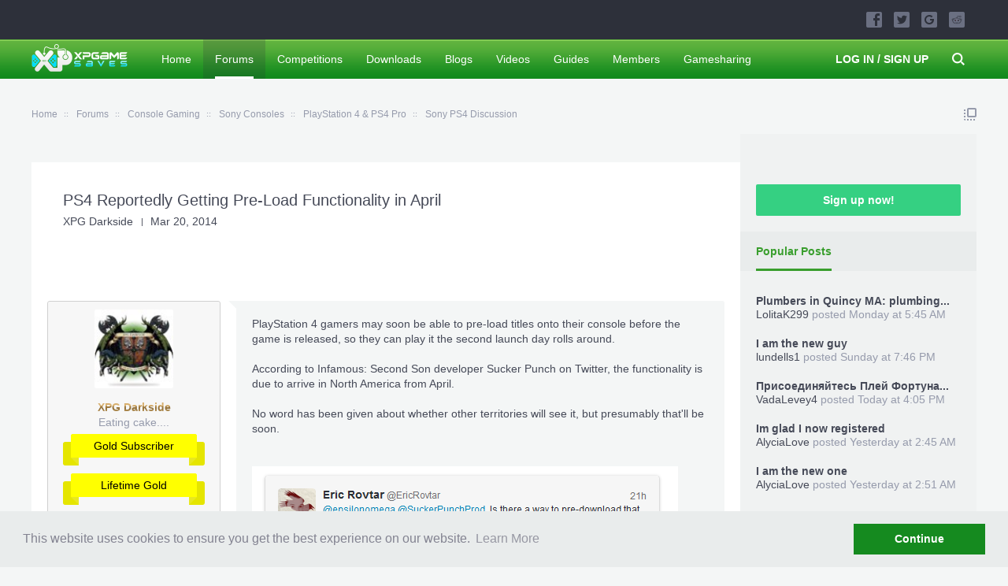

--- FILE ---
content_type: text/html; charset=UTF-8
request_url: https://www.xpgamesaves.com/threads/ps4-reportedly-getting-pre-load-functionality-in-april.101150/
body_size: 18526
content:
<!DOCTYPE html>
<html id="XenForo" lang="en-US" dir="LTR" class="Public NoJs LoggedOut Sidebar  Responsive" xmlns:fb="http://www.facebook.com/2008/fbml">
<head>

	<meta charset="utf-8" />
<meta name="google-site-verification" content="UOK5FvrLGWlqCkBWQr_0I7c2_ya5nEw1kNC_p506POk" />
<meta name="msvalidate.01" content="E27A9C833167DFE813646C9E4A9D7D1E" />


<title>
	
		PS4 Reportedly Getting Pre-Load Functionality in April
	
 | XPG Gaming Community</title>





	<meta http-equiv="X-UA-Compatible" content="IE=Edge,chrome=1" />
	
		<meta name="viewport" content="width=device-width, initial-scale=1" />
	
	
		<base href="https://www.xpgamesaves.com/" />
		<script>
			var _b = document.getElementsByTagName('base')[0], _bH = "https://www.xpgamesaves.com/";
			if (_b && _b.href != _bH) _b.href = _bH;
		</script>
	

	
	
	<noscript><style>.JsOnly, .jsOnly { display: none !important; }</style></noscript>
	<link rel="stylesheet" href="css.php?css=xenforo,form,public&amp;style=11&amp;dir=LTR&amp;d=1769036179" />
	<link rel="stylesheet" href="css.php?css=BRAFU_avatar,BRETA_awards,EWRporta2_Global,bb_code,facebook,message,message_user_info,pe_extra_gamer_profiles,pe_gamer_profiles,public%3ABRAFU_avatar,share_page,sidebar_share_page,siropu_ads_manager_ad_common,siropu_ads_manager_ad_type_code,siropu_ads_manager_ad_type_keyword,thread_view,twitter,wf_default,xfa_blog_indicator,xfa_blogs_nav&amp;style=11&amp;dir=LTR&amp;d=1769036179" />
	
	

	<!---->

<script type="text/javascript" src="//s7.addthis.com/js/300/addthis_widget.js#pubid=ra-589b242eb4a6a22d"></script>
<meta name="verifyownership"   content="dbd5bd9af6cb89d4ab001b56e36d8296"/> 

<script async src="https://www.googletagmanager.com/gtag/js?id=UA-100359114-4"></script>
<script>
  window.dataLayer = window.dataLayer || [];
  function gtag(){dataLayer.push(arguments);}
  gtag('js', new Date());

  gtag('config', 'UA-100359114-4');
</script>

		<script src="js/jquery/jquery-1.11.0.min.js"></script>	
		
	<script src="js/xenforo/xenforo.js?_v=6c908c40"></script>






<script>
$(document).ready(function() {
$(".gamerIcon").on({
    mouseover: function() {
        $(this).find(".gameCard").stop().show(450, 'easeOutQuad');
    },
    mouseout: function() {
        $(this).find(".gameCard").stop().hide(420, 'easeInExpo');
    }
});
});
</script>
<script>
var samViewCountMethod = "view";
</script>
	<script src="js/brivium/AvatarFromUsername/avatar.js?_v=6c908c40"></script>
	<script src="js/Siropu/AM/display.js?_v=97"></script>
	<script src="js/brivium/ExtraTrophiesAwarded/progressbar.js?_v=6c908c40"></script>
	<script src="js/vfchh/vfchh.js?_v=6c908c40"></script>
	<script src="js/wmtech/linkessentials/interstitial.js?_v=6c908c40"></script>
	<script src="https://npmcdn.com/imagesloaded@4.1/imagesloaded.pkgd.min.js?_v=6c908c40"></script>
	<script src="js/brivium/xpg/owl.carousel.min.js?_v=6c908c40"></script>
	<script src="js/brivium/xpg/sidebar.js?_v=6c908c40"></script>
	<script src="js/brivium/xpg/navigation.js?_v=6c908c40"></script>
	<script src="js/brivium/xpg/main.js?_v=6c908c40"></script>







	
	<link rel="apple-touch-icon" href="https://www.xpgamesaves.com/styles/brivium/xpg/xenforo/logo.og.png" />
	<link rel="alternate" type="application/rss+xml" title="RSS feed for XPG Gaming Community" href="forums/-/index.rss" />

	
	<link rel="canonical" href="http://www.xpgamesaves.com/threads/ps4-reportedly-getting-pre-load-functionality-in-april.101150/" />
		<meta property="og:site_name" content="XPG Gaming Community" />
	<meta property="og:image" content="https://www.xpgamesaves.com/data/avatars/m/50/50663.jpg?1482315532" />
	<meta property="og:image" content="https://www.xpgamesaves.com/styles/brivium/xpg/xenforo/logo.og.png" />
	<meta property="og:type" content="article" />
	<meta property="og:url" content="http://www.xpgamesaves.com/threads/ps4-reportedly-getting-pre-load-functionality-in-april.101150/" />
	<meta property="og:title" content="
	
		PS4 Reportedly Getting Pre-Load Functionality in April
	
" />
	<meta property="og:description" content="Sony PS4 Discussion escort, PS4 Reportedly Getting Pre-Load Functionality in April, escort in Sony PS4 Discussion" />
	
	<meta property="fb:app_id" content="598401293644486" />
	





	
		<meta name="description" content="Sony PS4 Discussion escort, PS4 Reportedly Getting Pre-Load Functionality in April, escort in Sony PS4 Discussion">
	


	
		<meta name="keywords" content="Sony PS4 Discussion, PS4 Reportedly Getting Pre-Load Functionality in April">
	


	


	<meta name="copyright" content="XPGameSaves">


	<meta name="robots" content="index,follow">


	<meta property="og:title" content="PS4 Reportedly Getting Pre-Load Functionality in April" />





</head>

<body class="node382 node633 node627 node495 SelectQuotable">




	


<div id="headerMover">
	<div id="headerProxy"></div>

<div id="content" class="thread_view ">
	<div class="pageWidth">
		<div class="pageContent ">
			<!-- main content area -->
			
			
			
						

						
						
						
						
						
						
						<div class="breadBoxTop ">
							
							

<nav>
	
		
			
				
			
		
			
				
			
		
			
				
			
		
			
				
			
		
	

	<fieldset class="breadcrumb">
		<a href="misc/quick-navigation-menu?selected=node-382" class="OverlayTrigger jumpMenuTrigger" data-cacheOverlay="true" title="Open quick navigation"><!--Jump to...--></a>
			
		<div class="boardTitle"><strong>XPG Gaming Community</strong></div>
		
		<span class="crumbs">
			
				<span class="crust homeCrumb" itemscope="itemscope" itemtype="http://data-vocabulary.org/Breadcrumb">
					<a href="https://www.xpgamesaves.com/" class="crumb" rel="up" itemprop="url"><span itemprop="title">Home</span></a>
					<span class="arrow"><span></span></span>
				</span>
			
			
			
				<span class="crust selectedTabCrumb" itemscope="itemscope" itemtype="http://data-vocabulary.org/Breadcrumb">
					<a href="https://www.xpgamesaves.com/forums/" class="crumb" rel="up" itemprop="url"><span itemprop="title">Forums</span></a>
					<span class="arrow"><span>&gt;</span></span>
				</span>
			
			
			
				
					<span class="crust" itemscope="itemscope" itemtype="http://data-vocabulary.org/Breadcrumb">
						<a href="https://www.xpgamesaves.com/forums/#console-gaming.633" class="crumb" rel="up" itemprop="url"><span itemprop="title">Console Gaming</span></a>
						<span class="arrow"><span>&gt;</span></span>
					</span>
				
					<span class="crust" itemscope="itemscope" itemtype="http://data-vocabulary.org/Breadcrumb">
						<a href="https://www.xpgamesaves.com/categories/sony-consoles.627/" class="crumb" rel="up" itemprop="url"><span itemprop="title">Sony Consoles</span></a>
						<span class="arrow"><span>&gt;</span></span>
					</span>
				
					<span class="crust" itemscope="itemscope" itemtype="http://data-vocabulary.org/Breadcrumb">
						<a href="https://www.xpgamesaves.com/categories/playstation-4-ps4-pro.495/" class="crumb" rel="up" itemprop="url"><span itemprop="title">PlayStation 4 &amp; PS4 Pro</span></a>
						<span class="arrow"><span>&gt;</span></span>
					</span>
				
					<span class="crust" itemscope="itemscope" itemtype="http://data-vocabulary.org/Breadcrumb">
						<a href="https://www.xpgamesaves.com/forums/sony-ps4-discussion.382/" class="crumb" rel="up" itemprop="url"><span itemprop="title">Sony PS4 Discussion</span></a>
						<span class="arrow"><span>&gt;</span></span>
					</span>
				
			
		</span>
	</fieldset>
</nav>
						</div>
						
						
						



					
			
				<div class="mainContainer">
					<div class="mainContent">
						
						<!--[if lt IE 8]>
							<p class="importantMessage">You are using an out of date browser. It  may not display this or other websites correctly.<br />You should upgrade or use an <a href="https://www.google.com/chrome/browser/" target="_blank">alternative browser</a>.</p>
						<![endif]-->

						
						

						
						
						
						




<ul class="samCodeUnit aboveContent">
	
		<li class="SamLink">
			<div class="vm-placement" id="vm-av" data-format="isvideo"></div>
		</li>
	
</ul>

						
						<!-- main template -->
						
	





	






	
	
	
	






	







	
		
	



















	





<div class="brMessage">
<div class="brTitlebar">	
	<h1> PS4 Reportedly Getting Pre-Load Functionality in April</h1>
	<p class="brThreadDescription"><a href="members/xpg-darkside.50663/" class="username" dir="auto">XPG Darkside</a> <a href="threads/ps4-reportedly-getting-pre-load-functionality-in-april.101150/"><span class="DateTime" title="Mar 20, 2014 at 4:08 PM">Mar 20, 2014</span></a></p>
</div>

<div class="pageNavLinkGroup">
	<div class="linkGroup SelectionCountContainer">
		
		

	</div>

	
</div>






<ul class="samCodeUnit threadViewAboveMessages">
	
		<li class="SamLink">
			<div id="adcontainer-1"></div>

		<script>
		
			window.top.__vm_add = window.top.__vm_add || [];
		
			//this is a x-browser way to make sure content has loaded.
			
			(function(success) {
				if(window.document.readyState !== "loading"){
					success();
				} else {
					window.document.addEventListener("DOMContentLoaded", function(){
						success();
					});
				}
			})(function(){
				var placement = document.createElement("div");
				placement.setAttribute("class", "vm-placement");
				if(window.innerWidth > 1080){
					//load desktop placement
					placement.setAttribute("data-id", "5af9935346e0fb000117b399");
				} else {
					//load mobile placement
					placement.setAttribute("data-id", "5af9933d46e0fb0001d76529");
				}
				document.querySelector("#adcontainer-1").appendChild(placement);
				window.top.__vm_add.push(placement);
			});
			
		</script>
		</li>
	
</ul>





<form action="inline-mod/post/switch" method="post"
	class="InlineModForm section"
	data-cookieName="posts"
	data-controls="#InlineModControls"
	data-imodOptions="#ModerationSelect option">

	<ol class="messageList" id="messageList">
		
			
				


<li id="post-530997" class="message brFirstPost   " data-author="XPG Darkside">

	


<div class="messageUserInfo" itemscope="itemscope" itemtype="http://data-vocabulary.org/Person">	
<div class="messageUserBlock ">
	
		<div class="avatarHolder">
			<span class="helper"></span>
			<a href="members/xpg-darkside.50663/" class="avatar Av50663m" data-avatarhtml="true"><img src="data/avatars/m/50/50663.jpg?1482315532" width="96" height="96" alt="XPG Darkside" /></a>
			
			
<!-- slot: message_user_info_avatar -->
		</div>
	


	
		<h3 class="userText">

	

	
	
	


			<a href="members/xpg-darkside.50663/" class="username" dir="auto" itemprop="name"><span class="style29">XPG Darkside</span></a>

			<em class="userTitle" itemprop="title">Eating cake....</em>
			<em class="userBanner bannerYellow wrapped" itemprop="title"><span class="before"></span><strong>Gold Subscriber</strong><span class="after"></span></em>
<em class="userBanner bannerYellow wrapped" itemprop="title"><span class="before"></span><strong>Lifetime Gold</strong><span class="after"></span></em>

	

	<ul class="brAwards">
		
			<li class="brAwardItem Tooltip" title="You have achieved at least 250 Trophy points and 1000 posts and likes.">
			
				<img src="data/trophyIcon/49.jpg?1476302879">
			
			
			
			</li>
		
			<li class="brAwardItem Tooltip" title="Your contributions and dedication has finally paid off! Welcome to the moderation team!">
			
				<img src="data/trophyIcon/27.jpg?1476285008">
			
			
			
			</li>
		
			<li class="brAwardItem Tooltip" title="You Have Reached 1000 Posts! You are a legend!">
			
				<img src="data/trophyIcon/24.jpg?1476298858">
			
			
			
			</li>
		
			<li class="brAwardItem Tooltip" title="You have received an amazing 1000 likes!">
			
				<img src="data/trophyIcon/25.jpg?1476298844">
			
			
			
			</li>
		
			<li class="brAwardItem Tooltip" title="You have proven your self to be addicted to XPG, you have made 2500 posts!">
			
				<img src="data/trophyIcon/36.jpg?1476285997">
			
			
			
			</li>
		
	</ul>



	<div class="brAwards">
		<div class="progressbar Tooltip" style="margin-top: 15px" title="81.56%" data-perc="81.56">
			<span class="brLevel">
					<img src="styles/brivium/ExtraTrophiesAwarded/level-6.png">
			</span>
			<span style="color:yellow; position:relative; z-index:1; font-size:12px; font-weight:bold">460/564</span>
			<div class="bar"><span></span></div>
		</div>
	</div>


			<!-- slot: message_user_info_text -->
		</h3>
	
		
	
		<div class="extraUserInfo">
			
			
				
					<dl class="pairsJustified">
						<dt>Joined:</dt>
						<dd>Oct 20, 2011</dd>
					</dl>
				
				
				
					<dl class="pairsJustified">
						<dt>Messages:</dt>
						<dd><a href="search/member?user_id=50663" class="concealed" rel="nofollow">8,901</a></dd>
					</dl>
				
				
				
					<dl class="pairsJustified">
						<dt>Likes Received:</dt>
						<dd>5,013</dd>
					</dl>
				
				
				
					<dl class="pairsJustified">
						<dt>Trophy Points:</dt>
						<dd><a href="members/xpg-darkside.50663/trophies" class="OverlayTrigger concealed">460</a></dd>
					</dl>
				
			
				
					<dl class="pairsJustified">
						<dt>Gender:</dt>
						<dd>Male</dd>
					</dl>
				
				
				
					<dl class="pairsJustified">
						<dt>Occupation:</dt>
						<dd itemprop="role">Eating cake.</dd>
					</dl>
				
				
				
					<dl class="pairsJustified">
						<dt>Location:</dt>
						<dd><a href="misc/location-info?location=In+Rockys+Fridge...." target="_blank" rel="nofollow" itemprop="address" class="concealed">In Rockys Fridge....</a></dd>
					</dl>
				
			
				
							
							
				
				
<style>
	.brUserRelationship{
		font-weight: normal !important;
		display: initial !important;
		padding: 0 !important;
	}
</style>			
			
			
			
				
					
						
							<dl class="pairsJustified userField_consolemain">
								<dt>Console:</dt>
								<dd>Xbox One</dd>
							</dl>
						
					
				
					
				
					
				
					
				
					
				
					
				
					
				
					
				
					
				
					
				
					
				
					
				
					
				
					
				
					
				
					
				
				
			


	



			
			
		</div>
	
		


	<span class="arrow"><span></span></span>
</div>
</div>

	<div class="messageInfo primaryContent">
		
		
		
		
		
		<div class="messageContent">		
			<article>
				<blockquote class="messageText SelectQuoteContainer ugc baseHtml">
					
					
	


PlayStation 4 gamers may soon be able to pre-load titles onto their console before the game is released, so they can play it the second launch day rolls around.<br />
<br />
According to Infamous: Second Son developer Sucker Punch on Twitter, the functionality is due to arrive in North America from April.<br />
<br />
No word has been given about whether other territories will see it, but presumably that&#039;ll be soon.<br />
<br />
<br />
<img src="proxy.php?image=http%3A%2F%2Fi.gyazo.com%2F9803f81d0deea94bf6742063e24f30f7.png&amp;hash=52c1b2e20e56a2ad336d7f0152637f0b" class="bbCodeImage LbImage" alt="[&#x200B;IMG]" data-url="http://i.gyazo.com/9803f81d0deea94bf6742063e24f30f7.png" /><br />
<br />
Though we&#039;ve yet to get any official word about this from Sony, we do know a big patch is on the way next month that&#039;s set to include video editing, a HDCP off option and an upgrade in Twitch broadcasting quality.<br />
<br />
The telling part of yesterday&#039;s update announcement was the final sentence, which promised, &quot;there’s a lot more coming in this update as well,&quot; so it&#039;s very possible that pre-loading is going to be one of these currently unannounced features.<br />
<br />
In case you missed it earlier this week, the company announced it&#039;s working on its own 3D Virtual Reality headset to rival the upcoming Oculus Rift.<br />
<br />
Seeing as sales figures for the console are currently sitting at comfortably over 6 million, there&#039;s definitely a market for the new device.<br />
<br />
Source IGN.
					<div class="messageTextEndMarker">&nbsp;</div>
				</blockquote>

	

			</article>
			
			
			<div id="likes-post-530997" class="brExtraInfo"></div>
		</div>
		
		
		
		
		
		
		
		
				
		<div class="messageMeta ToggleTriggerAnchor">
			
			<div class="publicControls">
				
				
				
				
				
			</div>

			<div class="privateControls">
				
				<span class="item muted">
					
					<a href="threads/ps4-reportedly-getting-pre-load-functionality-in-april.101150/" title="Permalink" class="datePermalink"><span class="DateTime" title="Mar 20, 2014 at 4:08 PM">Mar 20, 2014</span></a>
				</span>
				
				<a href="threads/ps4-reportedly-getting-pre-load-functionality-in-april.101150/" title="Permalink" class="item postNumber hashPermalink OverlayTrigger" data-href="posts/530997/permalink">#1</a>
			</div>
		</div>
	
		
	</div>

	
	
	
	
</li>





<ul class="samCodeUnit samThreadPostContainerAfter">
	
		<li class="SamLink">
			<!-- Venatus Market Placement (Xpgamesaves - 300x250 Static - 300x250) -->
<div class="vm-placement" data-id="5af9933d46e0fb0001d76529"></div>
<!-- / Venatus Market Placement (Xpgamesaves - 300x250 Static - 300x250) -->
		</li>
	
</ul>

			
		
		
	</ol>

	

	<input type="hidden" name="_xfToken" value="" />

</form>

	<div class="pageNavLinkGroup">
			
				<div class="linkGroup">
					
						<label for="LoginControl"><a href="login/" class="concealed element">(You must log in or sign up to reply here.)</a></label>
					
				</div>
			
			<div class="linkGroup" style="display: none"><a href="javascript:" class="muted JsOnly DisplayIgnoredContent Tooltip" title="Show hidden content by ">Show Ignored Content</a></div>

			
			
	</div>
<center><div class="addthis_inline_share_toolbox"></div></center>





</div>






	



	

	<div class="sharePage">
		<h3 class="textHeading larger">Share This Page</h3>
		
			
			
				<div class="tweet shareControl">
					<a href="https://twitter.com/share" class="twitter-share-button"
						data-count="horizontal"
						data-lang="en-US"
						data-url="http://www.xpgamesaves.com/threads/ps4-reportedly-getting-pre-load-functionality-in-april.101150/"
						data-text="PS4 Reportedly Getting Pre-Load Functionality in April"
						data-via="xpgamesaves"
						>Tweet</a>
				</div>
			
			
				<div class="plusone shareControl">
					<div class="g-plusone" data-size="medium" data-count="true" data-href="http://www.xpgamesaves.com/threads/ps4-reportedly-getting-pre-load-functionality-in-april.101150/"></div>
				</div>
			
			
				<div class="facebookLike shareControl">
					
					<div class="fb-like" data-href="http://www.xpgamesaves.com/threads/ps4-reportedly-getting-pre-load-functionality-in-april.101150/" data-width="400" data-layout="standard" data-action="like" data-show-faces="true" data-colorscheme="light"></div>
				</div>
			
			
		
	</div>






	




						
						

						
						
							<!-- login form, to be moved to the upper drop-down -->
							







<form action="login/login" method="post" class="xenForm eAuth" id="login" style="display:none">

	
		<ul id="eAuthUnit">
			
				
				
					
					<li><a href="register/facebook?reg=1" class="fbLogin" tabindex="110"><span>Log in with Facebook</span></a></li>
				
				
				
					
					<li><a href="register/twitter?reg=1" class="twitterLogin" tabindex="110"><span>Log in with Twitter</span></a></li>
				
				
				
				
			
		</ul>
	

	<div class="ctrlWrapper">
		<dl class="ctrlUnit">
			<dt><label for="LoginControl">Your name or email address:</label></dt>
			<dd><input type="text" name="login" id="LoginControl" class="textCtrl" tabindex="101" /></dd>
		</dl>
	
	
		<dl class="ctrlUnit">
			<dt>
				<label for="ctrl_password">Do you already have an account?</label>
			</dt>
			<dd>
				<ul>
					<li><label for="ctrl_not_registered"><input type="radio" name="register" value="1" id="ctrl_not_registered" tabindex="105" />
						No, create an account now.</label></li>
					<li><label for="ctrl_registered"><input type="radio" name="register" value="0" id="ctrl_registered" tabindex="105" checked="checked" class="Disabler" />
						Yes, my password is:</label></li>
					<li id="ctrl_registered_Disabler">
						<input type="password" name="password" class="textCtrl" id="ctrl_password" tabindex="102" />
						<div class="lostPassword"><a href="lost-password/" class="OverlayTrigger OverlayCloser" tabindex="106">Forgot your password?</a></div>
					</li>
				</ul>
			</dd>
		</dl>
	
		
		<dl class="ctrlUnit submitUnit">
			<dt></dt>
			<dd>
				<input type="submit" class="button primary" value="Log in" tabindex="104" data-loginPhrase="Log in" data-signupPhrase="Sign up" />
				<label for="ctrl_remember" class="rememberPassword"><input type="checkbox" name="remember" value="1" id="ctrl_remember" tabindex="103" /> Stay logged in</label>
			</dd>
		</dl>
	</div>

	<input type="hidden" name="cookie_check" value="1" />
	<input type="hidden" name="redirect" value="/threads/ps4-reportedly-getting-pre-load-functionality-in-april.101150/" />
	<input type="hidden" name="_xfToken" value="" />

</form>
						

						<!-- Venatus Market Placement (Xpgamesaves - 728x90 Dynamic - 728x90, 970x250, 970x90) -->
						<div class="vm-placement" data-id="5af9936346e0fb00014aca6e" style="display:none;"></div>
						<!-- / Venatus Market Placement (Xpgamesaves - 728x90 Dynamic - 728x90, 970x250, 970x90) -->

						
					</div>
				</div>
				
				<!-- sidebar -->
				<aside>
					<div class="sidebar">
						
						




<ul class="samCodeUnit sidebarTop">
	
		<li class="SamLink">
			<div id="fb-root"></div>
<script>(function(d, s, id) {
  var js, fjs = d.getElementsByTagName(s)[0];
  if (d.getElementById(id)) return;
  js = d.createElement(s); js.id = id;
  js.src = "//connect.facebook.net/en_US/sdk.js#xfbml=1&version=v2.8";
  fjs.parentNode.insertBefore(js, fjs);
}(document, 'script', 'facebook-jssdk'));</script>

<div class="fb-page" data-href="https://www.facebook.com/xpgamesaves/" data-tabs="timeline" data-height="220" data-small-header="false" data-adapt-container-width="true" data-hide-cover="false" data-show-facepile="true"><blockquote cite="https://www.facebook.com/xpgamesaves/" class="fb-xfbml-parse-ignore"><a href="https://www.facebook.com/xpgamesaves/">xpGameSaves</a></blockquote></div>
<br />
<!-- Place this tag in your head or just before your close body tag. -->
<script src="https://apis.google.com/js/platform.js" async defer></script>


<!-- Place this tag where you want the widget to render. -->
<div class="g-page" data-href="//plus.google.com/u/0/101912926034954688565" data-layout="landscape" data-rel="publisher"></div>
		</li>
	
		<li class="SamLink">
			<br />

<!-- Venatus Market Placement (Xpgamesaves - 300x250 Static - 300x250) -->
<div class="vm-placement" data-id="5af9933d46e0fb0001d76529"></div>
<!-- / Venatus Market Placement (Xpgamesaves - 300x250 Static - 300x250) -->
		</li>
	
</ul>

						
<div class="section loginButton">		
	<div class="secondaryContent">
		<label for="LoginControl" id="SignupButton"><a href="login/" class="inner">Sign up now!</a></label>
	</div>
</div>




						<div class="section widget-group-no-name widget-container">
		
			<div class="secondaryContent widget WidgetFramework_WidgetRenderer_Threads" id="widget-42">
				
					<h3>
						
							Popular Posts
						
					</h3>
					<div class="avatarList">
			<ul>
				
					

						
							<li class="thread-250071 thread-node-4">
	<a href="members/lolitak299.1591476/" class="avatar Av1591476s  BriviumAvatarFromUsername size_s colorCharacterL" data-avatarhtml="true">Lo</a>

	

	<a title="Plumbers in Quincy MA: plumbing repairs and common issues" class="Tooltip"
		href="threads/plumbers-in-quincy-ma-plumbing-repairs-and-common-issues.250071/">
		Plumbers in Quincy MA: plumbing...
	</a>

	<div class="userTitle">
									<a href="members/lolitak299.1591476/" class="username">LolitaK299</a> posted <abbr class="DateTime" data-time="1768801512" data-diff="236846" data-datestring="Jan 19, 2026" data-timestring="5:45 AM">Jan 19, 2026 at 5:45 AM</abbr>
								</div>
	
	
</li>

						
							<li class="thread-250070 thread-node-4">
	<a href="members/lundells1.1571072/" class="avatar Av1571072s  BriviumAvatarFromUsername size_s colorCharacterL" data-avatarhtml="true">lu</a>

	

	<a 
		href="threads/i-am-the-new-guy.250070/">
		I am the new guy
	</a>

	<div class="userTitle">
									<a href="members/lundells1.1571072/" class="username">lundells1</a> posted <abbr class="DateTime" data-time="1768765579" data-diff="272779" data-datestring="Jan 18, 2026" data-timestring="7:46 PM">Jan 18, 2026 at 7:46 PM</abbr>
								</div>
	
	
</li>

						
							<li class="thread-250253 thread-node-4">
	<a href="members/vadalevey4.1577298/" class="avatar Av1577298s  BriviumAvatarFromUsername size_s colorCharacterV" data-avatarhtml="true">Va</a>

	

	<a title="Присоединяйтесь Плей Фортуна Казино: Ультимативный казино-бонусы." class="Tooltip"
		href="threads/%D0%9F%D1%80%D0%B8%D1%81%D0%BE%D0%B5%D0%B4%D0%B8%D0%BD%D1%8F%D0%B9%D1%82%D0%B5%D1%81%D1%8C-%D0%9F%D0%BB%D0%B5%D0%B9-%D0%A4%D0%BE%D1%80%D1%82%D1%83%D0%BD%D0%B0-%D0%9A%D0%B0%D0%B7%D0%B8%D0%BD%D0%BE-%D0%A3%D0%BB%D1%8C%D1%82%D0%B8%D0%BC%D0%B0%D1%82%D0%B8%D0%B2%D0%BD%D1%8B%D0%B9-%D0%BA%D0%B0%D0%B7%D0%B8%D0%BD%D0%BE-%D0%B1%D0%BE%D0%BD%D1%83%D1%81%D1%8B.250253/">
		Присоединяйтесь Плей Фортуна...
	</a>

	<div class="userTitle">
									<a href="members/vadalevey4.1577298/" class="username">VadaLevey4</a> posted <abbr class="DateTime" data-time="1769011505" data-diff="26853" data-datestring="Jan 21, 2026" data-timestring="4:05 PM">Jan 21, 2026 at 4:05 PM</abbr>
								</div>
	
	
</li>

						
							<li class="thread-250103 thread-node-4">
	<a href="members/alycialove.1575158/" class="avatar Av1575158s  BriviumAvatarFromUsername size_s colorCharacterA" data-avatarhtml="true">Al</a>

	

	<a 
		href="threads/im-glad-i-now-registered.250103/">
		Im glad I now registered
	</a>

	<div class="userTitle">
									<a href="members/alycialove.1575158/" class="username">AlyciaLove</a> posted <abbr class="DateTime" data-time="1768877107" data-diff="161251" data-datestring="Jan 20, 2026" data-timestring="2:45 AM">Jan 20, 2026 at 2:45 AM</abbr>
								</div>
	
	
</li>

						
							<li class="thread-250106 thread-node-4">
	<a href="members/alycialove.1575158/" class="avatar Av1575158s  BriviumAvatarFromUsername size_s colorCharacterA" data-avatarhtml="true">Al</a>

	

	<a 
		href="threads/i-am-the-new-one.250106/">
		I am the new one
	</a>

	<div class="userTitle">
									<a href="members/alycialove.1575158/" class="username">AlyciaLove</a> posted <abbr class="DateTime" data-time="1768877496" data-diff="160862" data-datestring="Jan 20, 2026" data-timestring="2:51 AM">Jan 20, 2026 at 2:51 AM</abbr>
								</div>
	
	
</li>

						

					
				
			</ul>
		</div>

		<div id="PreviewTooltip">
	<span class="arrow"><span></span></span>
	
	<div class="section">
		<div class="primaryContent previewContent">
			<span class="PreviewContents">Loading...</span>
		</div>
	</div>
</div>
				
			</div>
		
	</div>



	
	




	
	<div class="section widget-group-no-name widget-container">
		
			<div class="secondaryContent widget WidgetFramework_WidgetRenderer_Threads" id="widget-51">
				
					<h3>
						
							Recent Posts
						
					</h3>
					<div class="avatarList">
			<ul>
				
					

						
							<li class="thread-142774 thread-node-389">
	<a href="members/biggielarge.1589057/" class="avatar Av1589057s  BriviumAvatarFromUsername size_s colorCharacterB" data-avatarhtml="true">bi</a>

	

	<a 
		href="posts/1250577/">
		Call of Duty BO 3 TU8 ZM +9Trainer
	</a>

	<div class="userTitle">
									<a href="members/biggielarge.1589057/" class="username">biggielarge</a> replied <abbr class="DateTime" data-time="1769036179" data-diff="2179" data-datestring="Jan 21, 2026" data-timestring="10:56 PM">Jan 21, 2026 at 10:56 PM</abbr>
								</div>
	
	
</li>

						
							<li class="thread-108625 thread-node-461">
	<a href="members/pedrin_27.1579423/" class="avatar Av1579423s  BriviumAvatarFromUsername size_s colorCharacterP" data-avatarhtml="true">Pe</a>

	

	<a 
		href="posts/1250575/">
		Sniper Elite 3 Save Game
	</a>

	<div class="userTitle">
									<a href="members/pedrin_27.1579423/" class="username">Pedrin_27</a> replied <abbr class="DateTime" data-time="1769034335" data-diff="4023" data-datestring="Jan 21, 2026" data-timestring="10:25 PM">Jan 21, 2026 at 10:25 PM</abbr>
								</div>
	
	
</li>

						
							<li class="thread-47879 thread-node-389">
	<a href="members/hitmanyairslh47.1591809/" class="avatar Av1591809s  BriviumAvatarFromUsername size_s colorCharacterH" data-avatarhtml="true">HI</a>

	

	<a title="MBRKiNG´s TRAINER THREAD [HitmanAbsolution/BlackOps2/UnderDefeat]" class="Tooltip"
		href="posts/1250572/">
		MBRKiNG´s TRAINER THREAD...
	</a>

	<div class="userTitle">
									<a href="members/hitmanyairslh47.1591809/" class="username">HITMANYAIRSLH47</a> replied <abbr class="DateTime" data-time="1769033732" data-diff="4626" data-datestring="Jan 21, 2026" data-timestring="10:15 PM">Jan 21, 2026 at 10:15 PM</abbr>
								</div>
	
	
</li>

						
							<li class="thread-98705 thread-node-389">
	<a href="members/hoovdizzel.342816/" class="avatar Av342816s  BriviumAvatarFromUsername size_s colorCharacterH" data-avatarhtml="true">ho</a>

	

	<a 
		href="posts/1250568/">
		{Trainer}Halo CEA +5 All TU
	</a>

	<div class="userTitle">
									<a href="members/hoovdizzel.342816/" class="username">hoovdizzel</a> replied <abbr class="DateTime" data-time="1769032494" data-diff="5864" data-datestring="Jan 21, 2026" data-timestring="9:54 PM">Jan 21, 2026 at 9:54 PM</abbr>
								</div>
	
	
</li>

						
							<li class="thread-94789 thread-node-389">
	<a href="members/hitmanyairslh47.1591809/" class="avatar Av1591809s  BriviumAvatarFromUsername size_s colorCharacterH" data-avatarhtml="true">HI</a>

	

	<a title="[TeamXPG Trainer+3] Hitman Absolution" class="Tooltip"
		href="posts/1250566/">
		[TeamXPG Trainer+3] Hitman...
	</a>

	<div class="userTitle">
									<a href="members/hitmanyairslh47.1591809/" class="username">HITMANYAIRSLH47</a> replied <abbr class="DateTime" data-time="1769031578" data-diff="6780" data-datestring="Jan 21, 2026" data-timestring="9:39 PM">Jan 21, 2026 at 9:39 PM</abbr>
								</div>
	
	
</li>

						

					
				
			</ul>
		</div>

		<div id="PreviewTooltip">
	<span class="arrow"><span></span></span>
	
	<div class="section">
		<div class="primaryContent previewContent">
			<span class="PreviewContents">Loading...</span>
		</div>
	</div>
</div>
				
			</div>
		
	</div>



	
	




	
	<div class="section widget-group-no-name widget-container">
		
			<div class="secondaryContent widget WidgetFramework_WidgetRenderer_OnlineUsers" id="widget-44">
				
					<h3>
						
							<a href="online/">Members Online Now</a>
						
					</h3>
					<div class="userList WidgetFramework_WidgetRenderer_OnlineUsers">
	
	
	<div class="footnote">
		
			Total: 1,709 (members: 1, guests: 1,441, robots: 267)
		
	</div>
</div>
				
			</div>
		
	</div>



	
	




	
	<div class="section widget-group-no-name widget-container">
		
			<div class="secondaryContent widget WidgetFramework_WidgetRenderer_XFRM_Resources" id="widget-52">
				
					<h3>
						
							Recent Uploads
						
					</h3>
					<div class="avatarList">
		<ul>
			
				
					<li class="resource-5812 resource-category-18">
						
							<a href="resources/xbox360-save-editor.5812/" class="avatar NoOverlay">
								<img src="styles/brivium/xpg/xenresource/resource_icon.png" class="resourceIcon" width="48" height="48" />
							</a>
						

						<a href="resources/xbox360-save-editor.5812/">Xbox360 Save Editor</a>

						
							<div class="userTitle"><a href="members/sheikano.1368041/">Sheikano</a> posted <span class="DateTime" title="Nov 22, 2025 at 12:05 AM">Nov 22, 2025</span></div>
						
					</li>
				
					<li class="resource-5811 resource-category-45">
						
							<a href="resources/assassins-creed-2-sequence-9.5811/" class="avatar NoOverlay">
								<img src="styles/brivium/xpg/xenresource/resource_icon.png" class="resourceIcon" width="48" height="48" />
							</a>
						

						<a href="resources/assassins-creed-2-sequence-9.5811/">Assassin&#039;s Creed 2 Sequence 9</a>

						
							<div class="userTitle"><a href="members/toxie3699.1370986/">Toxie3699</a> posted <span class="DateTime" title="Aug 13, 2023 at 10:11 PM">Aug 13, 2023</span></div>
						
					</li>
				
					<li class="resource-5809 resource-category-6">
						
							<a href="resources/nier-gestalt-save-editor.5809/" class="avatar NoOverlay">
								<img src="styles/brivium/xpg/xenresource/resource_icon.png" class="resourceIcon" width="48" height="48" />
							</a>
						

						<a href="resources/nier-gestalt-save-editor.5809/">Nier (Gestalt) Save Editor</a>

						
							<div class="userTitle"><a href="members/kurohitsugi.1275828/">Kurohitsugi</a> posted <span class="DateTime" title="Jun 7, 2021 at 12:48 AM">Jun 7, 2021</span></div>
						
					</li>
				
					<li class="resource-5808 resource-category-18">
						
							<a href="resources/skyrim-save-pack-all-races.5808/" class="avatar NoOverlay">
								<img src="styles/brivium/xpg/xenresource/resource_icon.png" class="resourceIcon" width="48" height="48" />
							</a>
						

						<a href="resources/skyrim-save-pack-all-races.5808/">Skyrim Save Pack (All Races)</a>

						
							<div class="userTitle"><a href="members/bairontro2004.1389611/">baironTRO2004</a> posted <span class="DateTime" title="Apr 1, 2021 at 4:44 AM">Apr 1, 2021</span></div>
						
					</li>
				
					<li class="resource-5807 resource-category-43">
						
							<a href="resources/the-elder-scroll-skyrim-op-god-mode-save-data-ps3.5807/" class="avatar NoOverlay">
								<img src="styles/brivium/xpg/xenresource/resource_icon.png" class="resourceIcon" width="48" height="48" />
							</a>
						

						<a href="resources/the-elder-scroll-skyrim-op-god-mode-save-data-ps3.5807/">The Elder Scroll: Skyrim [OP-God mode] Save Data (PS3)</a>

						
							<div class="userTitle"><a href="members/brilyrra.1385184/">Brilyrra</a> posted <span class="DateTime" title="Mar 10, 2021 at 3:21 AM">Mar 10, 2021</span></div>
						
					</li>
				
			
		</ul>
	</div>
				
			</div>
		
	</div>



	
	




	
	<div class="section widget-group-no-name widget-container">
		
			<div class="secondaryContent widget WidgetFramework_WidgetRenderer_Stats" id="widget-45">
				
					<h3>
						
							Forum Statistics
						
					</h3>
					<div class="pairsJustified">
	<dl class="discussionCount"><dt>Discussions:</dt>
		<dd>155,605</dd></dl>
	<dl class="messageCount"><dt>Messages:</dt>
		<dd>901,355</dd></dl>
	<dl class="memberCount"><dt>Members:</dt>
		<dd>1,044,415</dd></dl>
	<dl><dt>Latest Member:</dt>
		<dd><a href="members/garfieldhy.1591820/" class="username" dir="auto">GarfieldHy</a></dd></dl>
	<!-- slot: forum_stats_extra -->
</div>
				
			</div>
		
	</div>
<div class="widget WidgetFramework_WidgetRenderer_ShareThisPage" id="widget-53">
			
	
	<div class="section sharePage">
		<div class="secondaryContent">
			<h3>Share This Page</h3>
			
				
				
					<div class="tweet shareControl">
						<a href="https://twitter.com/share" class="twitter-share-button" data-count="horizontal"
							data-lang="en-US"
							data-url="http://www.xpgamesaves.com/threads/ps4-reportedly-getting-pre-load-functionality-in-april.101150/"
							data-via="xpgamesaves"
							>Tweet</a>
					</div>
						
				
					<div class="facebookLike shareControl">
						
						<div class="fb-like" data-href="http://www.xpgamesaves.com/threads/ps4-reportedly-getting-pre-load-functionality-in-april.101150/" data-layout="button_count" data-action="like" data-font="trebuchet ms" data-colorscheme="light"></div>
					</div>
				
				
					<div class="plusone shareControl">
						<div class="g-plusone" data-size="medium" data-count="true" data-href="http://www.xpgamesaves.com/threads/ps4-reportedly-getting-pre-load-functionality-in-april.101150/"></div>
					</div>
					
						
			
		</div>
	</div>

	</div>
						




<ul class="samCodeUnit sidebarBottom">
	
		<li class="SamLink">
			<!-- Venatus Market Placement (Xpgamesaves - 300x250 Static - 300x250) -->
<div class="vm-placement" data-id="5af9933d46e0fb0001d76529"></div>
<!-- / Venatus Market Placement (Xpgamesaves - 300x250 Static - 300x250) -->
		</li>
	
</ul>

						
					</div>
				</aside>
			
			
						
			<div class="breadBoxBottom">

<nav>
	

	<fieldset class="breadcrumb">
		<a href="misc/quick-navigation-menu?selected=node-382" class="OverlayTrigger jumpMenuTrigger" data-cacheOverlay="true" title="Open quick navigation"><!--Jump to...--></a>
			
		<div class="boardTitle"><strong>XPG Gaming Community</strong></div>
		
		<span class="crumbs">
			
				<span class="crust homeCrumb">
					<a href="https://www.xpgamesaves.com/" class="crumb"><span>Home</span></a>
					<span class="arrow"><span></span></span>
				</span>
			
			
			
				<span class="crust selectedTabCrumb">
					<a href="https://www.xpgamesaves.com/forums/" class="crumb"><span>Forums</span></a>
					<span class="arrow"><span>&gt;</span></span>
				</span>
			
			
			
				
					<span class="crust">
						<a href="https://www.xpgamesaves.com/forums/#console-gaming.633" class="crumb"><span>Console Gaming</span></a>
						<span class="arrow"><span>&gt;</span></span>
					</span>
				
					<span class="crust">
						<a href="https://www.xpgamesaves.com/categories/sony-consoles.627/" class="crumb"><span>Sony Consoles</span></a>
						<span class="arrow"><span>&gt;</span></span>
					</span>
				
					<span class="crust">
						<a href="https://www.xpgamesaves.com/categories/playstation-4-ps4-pro.495/" class="crumb"><span>PlayStation 4 &amp; PS4 Pro</span></a>
						<span class="arrow"><span>&gt;</span></span>
					</span>
				
					<span class="crust">
						<a href="https://www.xpgamesaves.com/forums/sony-ps4-discussion.382/" class="crumb"><span>Sony PS4 Discussion</span></a>
						<span class="arrow"><span>&gt;</span></span>
					</span>
				
			
		</span>
	</fieldset>
</nav></div>
			
						
			

			 

						
		</div>
		
	</div>
</div>

<header>
	

    <div id="brTopHeader">
        <div class="pageWidth">
            <div class="pageContent">
                <ul class="brSocialList">
                    <li>
                        <a class="fbLink" href="http://www.facebook.com/xpgamesaves"></a>
                    </li>
                    <li>
                        <a class="twLink" href="http://www.twitter.com/xpgamesaves"></a>
                    </li>
                    <li>
                        <a class="gpLink" href="#"></a>
                    </li>
                     <li>
                        <a class="reddit icons" href="https://www.reddit.com/r/xpgscommunity/"></a>
                    </li>
                     <!--li>
                        <a class="ytLink icons" href="#"></a>
                    </li-->
                </ul>
                <div class="brNews">
                	
                </div>
            </div>
        </div>
    </div>
    <div id="header">
        

<div id="navigation">
<div class="pageWidth">
	<div class="pageContent">
	<div id="logoBlock">
	

	
	<div id="logo"><a href="https://www.xpgamesaves.com/">
		<span></span>
		<img src="styles/brivium/xpg/xenforo/logo.png" alt="XPG Gaming Community" />
	</a></div>
	
	<span class="helper"></span>
</div>
		<nav>

<div class="navTabs">
	<div class="brMenuIcon">
		<span></span>
	</div>
	<ul class="publicTabs">
	
		<!-- home -->
		
		
		
		<!-- extra tabs: home -->
		
		
			
				<li class="navTab articles ">
			
				<a href="https://www.xpgamesaves.com/" class="navLink">Home</a>
				<a href="https://www.xpgamesaves.com/" class="SplitCtrl" rel="Menu"></a>
				
				<div class="tabLinks articlesTabLinks">
					<div class="primaryContent menuHeader">
						<h3>Home</h3>
						<div class="muted">Quick Links</div>
					</div>
					<ul class="secondaryContent blockLinksList">
	
	<li><a href="find-new/posts" rel="nofollow">Recent Posts</a></li>
	<li><a href="recent-activity/">Recent Activity</a></li>

	<li style="width: 50px; height: 10px;"></li>
	<li><a href="articles/authors">Authors</a></li>
	
</ul>
				</div>
			</li>
			
		
		
		
		
		<!-- forums -->
		
			<li class="navTab forums selected">
			
				<a href="https://www.xpgamesaves.com/forums/" class="navLink">Forums</a>
				<a href="https://www.xpgamesaves.com/forums/" class="SplitCtrl" rel="Menu"></a>
				
				<div class="tabLinks forumsTabLinks">
					<div class="primaryContent menuHeader">
						<h3>Forums</h3>
						<div class="muted">Quick Links</div>
					</div>
					<ul class="secondaryContent blockLinksList">
					
						
						<li><a href="search/?type=post">Search Forums</a></li>
						
						<li><a href="find-new/posts" rel="nofollow">Recent Posts</a></li>
					
					</ul>
				</div>
			</li>
		
		
		
		<!-- extra tabs: middle -->
		
		
			
				<li class="navTab competitions ">
			
				<a href="https://www.xpgamesaves.com/competitions/" class="navLink">Competitions</a>
				<a href="https://www.xpgamesaves.com/competitions/" class="SplitCtrl" rel="Menu"></a>
				
				<div class="tabLinks competitionsTabLinks">
					<div class="primaryContent menuHeader">
						<h3>Competitions</h3>
						<div class="muted">Quick Links</div>
					</div>
					<ul class="secondaryContent blockLinksList">
	<li><a href="competitions/">Competition Index</a></li>
	<li><a href="competitions/terms">Rules, Terms & Conditions</a></li>
	
	
</ul>
				</div>
			</li>
			
		
			
				<li class="navTab resources ">
			
				<a href="https://www.xpgamesaves.com/resources/" class="navLink">Downloads</a>
				<a href="https://www.xpgamesaves.com/resources/" class="SplitCtrl" rel="Menu"></a>
				
				<div class="tabLinks resourcesTabLinks">
					<div class="primaryContent menuHeader">
						<h3>Downloads</h3>
						<div class="muted">Quick Links</div>
					</div>
					<ul class="secondaryContent blockLinksList">
	<li><a href="search/?type=resource_update">Search Resources</a></li>
	<li><a href="resources/authors">Most Active Authors</a></li>
	<li><a href="resources/reviews">Latest Reviews</a></li>
	
	
	
</ul>
				</div>
			</li>
			
		
			
				<li class="navTab xfa-blogs ">
			
				<a href="xfa-blog-home/" class="navLink">Blogs</a>
				<a href="xfa-blog-home/" class="SplitCtrl" rel="Menu"></a>
				
				<div class="tabLinks xfa-blogsTabLinks">
					<div class="primaryContent menuHeader">
						<h3>Blogs</h3>
						<div class="muted">Quick Links</div>
					</div>
					<ul class="secondaryContent blockLinksList">
	<li><a href="xfa-blog-home/">Blogs Home Page</a></li>
	<li><a href="xfa-blog-list/">All Blogs</a></li>	
	
</ul>
				</div>
			</li>
			
		
			
				<li class="navTab media ">
			
				<a href="https://www.xpgamesaves.com/media/" class="navLink">Videos</a>
				<a href="https://www.xpgamesaves.com/media/" class="SplitCtrl" rel="Menu"></a>
				
				<div class="tabLinks mediaTabLinks">
					<div class="primaryContent menuHeader">
						<h3>Videos</h3>
						<div class="muted">Quick Links</div>
					</div>
					<ul class="secondaryContent blockLinksList">
	
		<li><a href="media/random">Random Media</a></li>
	
	<li><a href="media/medias">Videos</a></li>
	<li><a href="media/playlists">Playlists</a></li>
	
	
</ul>
				</div>
			</li>
			
		
			
				<li class="navTab documents ">
			
				<a href="https://www.xpgamesaves.com/documents/" class="navLink">Guides</a>
				<a href="https://www.xpgamesaves.com/documents/" class="SplitCtrl" rel="Menu"></a>
				
				<div class="tabLinks documentsTabLinks">
					<div class="primaryContent menuHeader">
						<h3>Guides</h3>
						<div class="muted">Quick Links</div>
					</div>
					<ul class="secondaryContent blockLinksList">
	<li><a href="search/?type=document_section">Search Guides</a></li>
	<li><a href="documents/writers">Most Active Writers</a></li>
	
	
	
</ul>
				</div>
			</li>
			
		
		
		
		
		<!-- members -->
		
			<li class="navTab members ">
			
				<a href="https://www.xpgamesaves.com/members/" class="navLink">Members</a>
				<a href="https://www.xpgamesaves.com/members/" class="SplitCtrl" rel="Menu"></a>
				
				<div class="tabLinks membersTabLinks">
					<div class="primaryContent menuHeader">
						<h3>Members</h3>
						<div class="muted">Quick Links</div>
					</div>
					<ul class="secondaryContent blockLinksList">
					
						<li><a href="members/">Notable Members</a></li>
						
						<li><a href="online/">Current Visitors</a></li>
						<li><a href="recent-activity/">Recent Activity</a></li>
						<li><a href="find-new/profile-posts">New Profile Posts</a></li>
					

					</ul>
				</div>
			</li>
						
		
		<!-- extra tabs: end -->
		
		
			
				<li class="navTab siropuCustomTab custom-tab-3 ">
			
				<a href="http://www.xpgamesaves.com/forums/#gamesharing.621" class="navLink">Gamesharing</a>
				<a href="http://www.xpgamesaves.com/forums/#gamesharing.621" class="SplitCtrl" rel="Menu"></a>
				
				<div class="tabLinks siropuCustomTab custom-tab-3TabLinks">
					<div class="primaryContent menuHeader">
						<h3>Gamesharing</h3>
						<div class="muted">Quick Links</div>
					</div>
					<ul class="secondaryContent blockLinksList">
	
		
			<li><a href="http://www.xpgamesaves.com/forums/xbox-one-game-sharing.536/" class="">Xbox One Gamesharing</a></li>
		
	
		
			<li><a href="http://www.xpgamesaves.com/forums/xbox-360-game-sharing.560/" class="">Xbox 360 Gamesharing</a></li>
		
	
		
			<li><a href="http://www.xpgamesaves.com/forums/sony-ps4-game-sharing.547/" class="">Playstation 4 Gamesharing</a></li>
		
	
</ul>
				</div>
			</li>
			
		
		

		
		
	</ul>
	
	<ul class="visitorTabs">
		


<div id="searchBar" class="navTab account">
	
	<span id="QuickSearchPlaceholder" title="Search">Search</span>
	<fieldset id="QuickSearch">
		<form action="search/search" method="post" class="formPopup">
			
			<div class="primaryControls">
				<!-- block: primaryControls -->
				<input type="search" name="keywords" value="" class="textCtrl " placeholder="Search..." title="Enter your search and hit enter" id="QuickSearchQuery" />				
				<!-- end block: primaryControls -->
			</div>
			
			<div class="secondaryControls">
				<div class="controlsWrapper">
				
					<!-- block: secondaryControls -->
					<dl class="ctrlUnit">
						<dt></dt>
						<dd><ul>
							<li><label><input type="checkbox" name="title_only" value="1"
								id="search_bar_title_only" class="AutoChecker"
								data-uncheck="#search_bar_thread" /> Search titles only</label></li>
						</ul></dd>
					</dl>
				
					<dl class="ctrlUnit">
						<dt><label for="searchBar_users">Posted by Member:</label></dt>
						<dd>
							<input type="text" name="users" value="" class="textCtrl AutoComplete" id="searchBar_users" />
							<p class="explain">Separate names with a comma.</p>
						</dd>
					</dl>
				
					<dl class="ctrlUnit">
						<dt><label for="searchBar_date">Newer Than:</label></dt>
						<dd><input type="date" name="date" value="" class="textCtrl" id="searchBar_date" /></dd>
					</dl>
					
					
					<dl class="ctrlUnit">
						<dt></dt>
						<dd><ul>
								
									<li><label title="Search only PS4 Reportedly Getting Pre-Load Functionality in April"><input type="checkbox" name="type[post][thread_id]" value="101150"
	id="search_bar_thread" class="AutoChecker"
	data-uncheck="#search_bar_title_only, #search_bar_nodes" /> Search this thread only</label></li>
								
									<li><label title="Search only Sony PS4 Discussion"><input type="checkbox" name="nodes[]" value="382"
	id="search_bar_nodes" class="Disabler AutoChecker" checked="checked"
	data-uncheck="#search_bar_thread" /> Search this forum only</label>
	<ul id="search_bar_nodes_Disabler">
		<li><label><input type="checkbox" name="type[post][group_discussion]" value="1"
			id="search_bar_group_discussion" class="AutoChecker"
			data-uncheck="#search_bar_thread" /> Display results as threads</label></li>
	</ul></li>
								
						</ul></dd>
					</dl>
					
				</div>
				<!-- end block: secondaryControls -->
				
				<dl class="ctrlUnit submitUnit">
					<dt></dt>
					<dd>
						<input type="submit" value="Search" class="button primary Tooltip" title="Find Now" />
						<div class="Popup" id="commonSearches">
							<a rel="Menu" class="button NoPopupGadget Tooltip" title="Useful Searches" data-tipclass="flipped"><span class="arrowWidget"></span></a>
							<div class="Menu">
								<div class="primaryContent menuHeader">
									<h3>Useful Searches</h3>
								</div>
								<ul class="secondaryContent blockLinksList">
									<!-- block: useful_searches -->
									<li><a href="find-new/posts?recent=1" rel="nofollow">Recent Posts</a></li>
									
									<!-- end block: useful_searches -->
								</ul>
							</div>
						</div>
						<a href="search/" class="button moreOptions Tooltip" title="Advanced Search">More...</a>
					</dd>
				</dl>
				
			</div>
			
			<input type="hidden" name="_xfToken" value="" />
		</form>		
	</fieldset>
	
</div>
		
			
			<li class="navTab account"><a href="login/" class="navLink loginLink OverlayTrigger">Log in / Sign up</a></li>
		
	</ul>
</div>

<span class="helper"></span>
			
		</nav>	
	</div>
</div>
</div>
        
    </div>


	
	
</header>

</div>
<footer>
	


<div class="brFooterWidget">
	<div class="pageWidth">
		<div class="pageContent">
			<div class="listWidget">
				


	
	




	
	<div class="section sectionMain widget-group-no-name widget-container">
		
			<div class=" widget WidgetFramework_WidgetRenderer_Threads non-sidebar-widget" id="widget-39">
				
					<h3>
						
							Recent Posts
						
					</h3>
					<div class="avatarList">
			<ul>
				
					

						
							<li class="thread-142774 thread-node-389">
	<a href="members/biggielarge.1589057/" class="avatar Av1589057s  BriviumAvatarFromUsername size_s colorCharacterB" data-avatarhtml="true">bi</a>

	

	<a 
		href="posts/1250577/">
		Call of Duty BO 3 TU8 ZM +9Trainer
	</a>

	<div class="userTitle">
									<a href="members/biggielarge.1589057/" class="username">biggielarge</a> replied <abbr class="DateTime" data-time="1769036179" data-diff="2416" data-datestring="Jan 21, 2026" data-timestring="10:56 PM">Jan 21, 2026 at 10:56 PM</abbr>
								</div>
	
	
</li>

						
							<li class="thread-250261 thread-node-4">
	<a href="members/garfieldhy.1591820/" class="avatar Av1591820s  BriviumAvatarFromUsername size_s colorCharacterG" data-avatarhtml="true">Ga</a>

	

	<a title="Discover the Excitement of MisterX Casino Now!" class="Tooltip"
		href="posts/1250576/">
		Discover the Excitement of...
	</a>

	<div class="userTitle">
									<a href="members/garfieldhy.1591820/" class="username">GarfieldHy</a> replied <abbr class="DateTime" data-time="1769035707" data-diff="2888" data-datestring="Jan 21, 2026" data-timestring="10:48 PM">Jan 21, 2026 at 10:48 PM</abbr>
								</div>
	
	
</li>

						
							<li class="thread-108625 thread-node-461">
	<a href="members/pedrin_27.1579423/" class="avatar Av1579423s  BriviumAvatarFromUsername size_s colorCharacterP" data-avatarhtml="true">Pe</a>

	

	<a 
		href="posts/1250575/">
		Sniper Elite 3 Save Game
	</a>

	<div class="userTitle">
									<a href="members/pedrin_27.1579423/" class="username">Pedrin_27</a> replied <abbr class="DateTime" data-time="1769034335" data-diff="4260" data-datestring="Jan 21, 2026" data-timestring="10:25 PM">Jan 21, 2026 at 10:25 PM</abbr>
								</div>
	
	
</li>

						
							<li class="thread-250260 thread-node-4">
	<a href="members/ivoryresch.1591817/" class="avatar Av1591817s  BriviumAvatarFromUsername size_s colorCharacterI" data-avatarhtml="true">Iv</a>

	

	<a 
		href="posts/1250574/">
		Watch dramas on the web.
	</a>

	<div class="userTitle">
									<a href="members/ivoryresch.1591817/" class="username">IvoryResch</a> replied <abbr class="DateTime" data-time="1769034144" data-diff="4451" data-datestring="Jan 21, 2026" data-timestring="10:22 PM">Jan 21, 2026 at 10:22 PM</abbr>
								</div>
	
	
</li>

						
							<li class="thread-250259 thread-node-4">
	<a href="members/ivoryresch.1591817/" class="avatar Av1591817s  BriviumAvatarFromUsername size_s colorCharacterI" data-avatarhtml="true">Iv</a>

	

	<a title="Enjoy Korean Series Online Immediately." class="Tooltip"
		href="posts/1250573/">
		Enjoy Korean Series Online...
	</a>

	<div class="userTitle">
									<a href="members/ivoryresch.1591817/" class="username">IvoryResch</a> replied <abbr class="DateTime" data-time="1769034089" data-diff="4506" data-datestring="Jan 21, 2026" data-timestring="10:21 PM">Jan 21, 2026 at 10:21 PM</abbr>
								</div>
	
	
</li>

						

					
				
			</ul>
		</div>

		<div id="PreviewTooltip">
	<span class="arrow"><span></span></span>
	
	<div class="section">
		<div class="primaryContent previewContent">
			<span class="PreviewContents">Loading...</span>
		</div>
	</div>
</div>
				
			</div>
		
	</div>



	
	




	
	<div class="section sectionMain widget-group-no-name widget-container">
		
			<div class=" widget WidgetFramework_WidgetRenderer_XFRM_Resources non-sidebar-widget" id="widget-41">
				
					<h3>
						
							Top download
						
					</h3>
					<div class="avatarList">
		<ul>
			
				
					<li class="resource-2976 resource-category-6">
						
							<a href="resources/dark-souls-save-editor-v2-5-final.2976/" class="avatar NoOverlay">
								<img src="styles/brivium/xpg/xenresource/resource_icon.png" class="resourceIcon" width="48" height="48" />
							</a>
						

						<a href="resources/dark-souls-save-editor-v2-5-final.2976/">Dark Souls Save editor V2.5 Final</a>

						
							<div class="userTitle">Downloads: 61,377</div>
						
					</li>
				
					<li class="resource-5308 resource-category-36">
						
							<a href="resources/teamxpg-archive-collection.5308/" class="avatar NoOverlay">
								<img src="data/resource_icons/5/5308.jpg?1480023287" class="resourceIcon" width="48" height="48" />
							</a>
						

						<a href="resources/teamxpg-archive-collection.5308/">TeamXPG Archive Collection</a>

						
							<div class="userTitle">Downloads: 51,573</div>
						
					</li>
				
					<li class="resource-2705 resource-category-5">
						
							<a href="resources/skyrim-save-pack-all-races.2705/" class="avatar NoOverlay">
								<img src="data/resource_icons/2/2705.jpg?1480023349" class="resourceIcon" width="48" height="48" />
							</a>
						

						<a href="resources/skyrim-save-pack-all-races.2705/">Skyrim Save Pack (All Races)</a>

						
							<div class="userTitle">Downloads: 43,580</div>
						
					</li>
				
					<li class="resource-4585 resource-category-5">
						
							<a href="resources/forza-horizon-modded-starter-save-credits-999-999-999.4585/" class="avatar NoOverlay">
								<img src="styles/brivium/xpg/xenresource/resource_icon.png" class="resourceIcon" width="48" height="48" />
							</a>
						

						<a href="resources/forza-horizon-modded-starter-save-credits-999-999-999.4585/">Forza Horizon Modded Starter Save {Credits 999,999,999}</a>

						
							<div class="userTitle">Downloads: 41,246</div>
						
					</li>
				
					<li class="resource-4502 resource-category-6">
						
							<a href="resources/updates-gta-v-save-editor-team-xpg.4502/" class="avatar NoOverlay">
								<img src="data/resource_icons/4/4502.jpg?1480023392" class="resourceIcon" width="48" height="48" />
							</a>
						

						<a href="resources/updates-gta-v-save-editor-team-xpg.4502/">[Updates][GTA V  Save Editor ][TEAM-XPG]</a>

						
							<div class="userTitle">Downloads: 30,549</div>
						
					</li>
				
			
		</ul>
	</div>
				
			</div>
		
	</div>

			</div>
		</div>
	</div>
</div>

<div class="footer">
	<div class="pageWidth">
		<div class="pageContent">
			<ul class="footerListBlock">
				<li class="brFooterBlock blockOne">
					<h3>About XPG</h3>
					<div class="brInnerContent"><a href="http://www.xpgamesaves.com">Xpgamesaves</a> is the number one
resource for gamers and modders. The
worlds leading website for RGH & Jtag
content, home of 360Revolution. We are
more than a website, we are a community</div>
				</li>
				<li class="brFooterBlock blockTow">
					<h3>Site Functions</h3>
					<div class="brInnerContent"><ul class="footerList">
	<li><a href="http://www.xpgamesaves.com/"> XPG Homepage</a></li>
	<li><a href="http://www.xpgamesaves.com/forums/"> XPG Forums</a></li>
	<li><a href="http://www.xpgamesaves.com/resources/"> XPG Downloads</a></li>
	<li><a href="http://www.xpgamesaves.com/media/"> XPG Media</a></li>
</ul></div>
				</li>
				<li class="brFooterBlock blockThree">
					<h3>Useful Links</h3>
					<div class="brInnerContent"><ul class="footerList">
	<li><a href="http://www.xpgamesaves.com/pages/360revolution/"> 360 Revolution</a></li>
	<li><a href="http://www.xpgamesaves.com/documents/"> XPG Guides</a></li>
	<li><a href="http://www.xpgamesaves.com/forums/xbox-one-game-sharing.536/"> Xbox One Game Sharing</a></li>
	<li><a href="http://www.xpgamesaves.com/forums/xbox-360-game-sharing.560/"> Xbox 360 Game Sharing</a></li>
</ul></div>
				</li>
				<li class="brFooterBlock blockFour">
					<h3>Get involved!</h3>
					<div class="brInnerContent">Become a member of XPG today and get
access to the latest mods, news and
downloads! Why not become a member
and join us here at XPG
<div>
<a href="http://www.xpgamesaves.com/login/" class="button brGreenButton">Register Now</a>
</div>
<style>body:before { content:; display:none; }</style></div>
				</li>
			</ul>
		</div>
	</div>
</div>


<div class="footerLegal">
	<div class="pageWidth">
		<div class="pageContent">
			<ul id="legal">
				
					
						<li><a href="misc/style?redirect=%2Fthreads%2Fps4-reportedly-getting-pre-load-functionality-in-april.101150%2F" class="OverlayTrigger Tooltip" title="Style Chooser" rel="nofollow">XPG</a></li>
					
					<li><a href="help/terms">Terms and Rules</a></li>
					<li><a href="http://www.xpgamesaves.com/pages/privacy/">Privacy Policy</a></li>
					<li><a href="/pages/cookie-policy">Cookie Policy</a></li>
				
				
				
					
						<li><a href="misc/contact" class="OverlayTrigger" data-overlayOptions="{&quot;fixed&quot;:false}">Contact Us</a></li>
					
					<li><a href="help/">Help</a></li>
					<li><a href="https://www.xpgamesaves.com/" class="homeLink">Home</a></li>
					<li><a href="/threads/ps4-reportedly-getting-pre-load-functionality-in-april.101150/#navigation" class="topLink">Top</a></li>
					<li><a href="forums/-/index.rss" rel="alternate" class="globalFeed" target="_blank"
						title="RSS feed for XPG Gaming Community">RSS</a></li>
				
			</ul>
			
			<div id="copyright"><a href="https://xenforo.com" class="concealed">Forum software by XenForo&trade; <span>&copy; 2010-2018 XenForo Ltd.</span></a> 

	<div><a href="https://www.avforums.com" class="concealed">Certain add-ons by AVForums <span>&copy;2016 M2N Ltd.</span></a></div>
	

</div>
			
		
			
			
			<span class="helper"></span>
		</div>
	</div>	
</div>

<!-- Cookie Consent ================================================== -->
<link rel="stylesheet" type="text/css" href="//cdnjs.cloudflare.com/ajax/libs/cookieconsent2/3.0.3/cookieconsent.min.css" />
<script src="//cdnjs.cloudflare.com/ajax/libs/cookieconsent2/3.0.3/cookieconsent.min.js"></script>
<script>
window.addEventListener("load", function(){
window.cookieconsent.initialise({
  "palette": {
    "popup": {
      "background": "#e9ecec",
      "text": "#838391"
    },
    "button": {
      "background": "#158a1f"
    }
  },
  "content": {
    "dismiss": "Continue",
    "link": "Learn More",
    "href": "http://www.xpgamesaves.com/cookie-policy"
  }
})});
</script>

<!-- Venatus Market v3 -->
<script>
    (function() {
        document.write('<div id="vmv3-ad-manager" style="display:none"></div>');
        document
            .getElementById("vmv3-ad-manager")
            .innerHTML = '<iframe id="vmv3-frm" src="javascript:\'<html><body></body></html>\'" width="0" height="0" data-mode="scan" data-site-id="5af992ac46e0fb0001baffb6"></iframe>';
        var loaderFrame = document.getElementById("vmv3-frm");
        var loaderFrameWindow = loaderFrame.contentWindow ? loaderFrame.contentWindow  : loaderFrame.contentDocument;
        loaderFrameWindow.document.open();
        loaderFrameWindow.document.write('<scr'+'ipt src="//hb.vntsm.com/v3/live/ad-manager.min.js" type="text/javascript" async>'+'</scr'+'ipt>');
        loaderFrameWindow.document.close();
    })();
</script>
<!-- / Venatus Market v3 -->

<script>
(function() {
          window.onresize = function(){
            if (document.body.clientWidth > 1080) {
              document.querySelectorAll( 'div[data-id="5af9935346e0fb000117b399"]' ).forEach(function(item){item.style.display = 'block'});
              document.querySelectorAll( 'div[data-id="5af9933d46e0fb0001d76529"]' ).forEach(function(item){item.style.display = (item.getAttribute('data-visible') == 1 ) ? 'block' : 'none'});
              document.querySelectorAll( 'div[data-id="5af9936346e0fb00014aca6e"]' ).forEach(function(item){item.style.display = 'block'});
              document.querySelectorAll( 'div[data-id="5af9934746e0fb0001a60d91"]' ).forEach(function(item){item.style.display = (item.getAttribute('data-visible') == 1 ) ? 'block' : 'none'});
            } else {
              document.querySelectorAll( 'div[data-id="5af9935346e0fb000117b399"]' ).forEach(function(item){item.style.display = (item.getAttribute('data-visible') == 1 ) ? 'block' : 'none'});
              document.querySelectorAll( 'div[data-id="5af9933d46e0fb0001d76529"]' ).forEach(function(item){item.style.display = 'block'});
              document.querySelectorAll( 'div[data-id="5af9936346e0fb00014aca6e"]' ).forEach(function(item){item.style.display = (item.getAttribute('data-visible') == 1 ) ? 'block' : 'none'});
              document.querySelectorAll( 'div[data-id="5af9934746e0fb0001a60d91"]' ).forEach(function(item){item.style.display = 'block'});
            }
          }
          window.dispatchEvent(new Event('resize'));

})();
</script>

<!-- Venatus Market Placement (Xpgamesaves - Rich media - 1x1) -->
<div class="vm-placement" data-id="5af9932e46e0fb0001d76527" style="display:none"></div>
<!-- / Venatus Market Placement (Xpgamesaves - Rich media - 1x1) -->


</footer>

<div id="brPublicMenu" class="brMenuHidden">
	<div class="brHeading"><span class="brClose">Close</span></div>
</div>
<div id="brPrivateMenu" class="brMenuHidden">
	<div class="brHeading"><span class="brClose"></span></div>
</div>
<div id="brExposeMask"></div>

<script>


jQuery.extend(true, XenForo,
{
	visitor: { user_id: 0 },
	serverTimeInfo:
	{
		now: 1769038595,
		today: 1768953600,
		todayDow: 3
	},
	_lightBoxUniversal: "0",
	_enableOverlays: "1",
	_animationSpeedMultiplier: "1",
	_overlayConfig:
	{
		top: "10%",
		speed: 200,
		closeSpeed: 100,
		mask:
		{
			color: "rgb(0, 0, 0)",
			opacity: "0.6",
			loadSpeed: 200,
			closeSpeed: 100
		}
	},
	_ignoredUsers: [],
	_loadedScripts: {"js\/brivium\/AvatarFromUsername\/avatar.js?_v=6c908c40":true,"js\/Siropu\/AM\/display.js?_v=97":true,"js\/brivium\/ExtraTrophiesAwarded\/progressbar.js?_v=6c908c40":true,"js\/vfchh\/vfchh.js?_v=6c908c40":true,"js\/wmtech\/linkessentials\/interstitial.js?_v=6c908c40":true,"https:\/\/npmcdn.com\/imagesloaded@4.1\/imagesloaded.pkgd.min.js?_v=6c908c40":true,"js\/brivium\/xpg\/owl.carousel.min.js?_v=6c908c40":true,"js\/brivium\/xpg\/sidebar.js?_v=6c908c40":true,"js\/brivium\/xpg\/navigation.js?_v=6c908c40":true,"js\/brivium\/xpg\/main.js?_v=6c908c40":true,"BRAFU_avatar":true,"public:BRAFU_avatar":true,"xfa_blogs_nav":true,"EWRporta2_Global":true,"thread_view":true,"siropu_ads_manager_ad_common":true,"siropu_ads_manager_ad_type_code":true,"message":true,"bb_code":true,"message_user_info":true,"xfa_blog_indicator":true,"BRETA_awards":true,"pe_gamer_profiles":true,"pe_extra_gamer_profiles":true,"siropu_ads_manager_ad_type_keyword":true,"share_page":true,"wf_default":true,"sidebar_share_page":true,"facebook":true,"twitter":true},
	_cookieConfig: { path: "/", domain: "", prefix: "xf_"},
	_csrfToken: "",
	_csrfRefreshUrl: "login/csrf-token-refresh",
	_jsVersion: "6c908c40",
	_noRtnProtect: false,
	_noSocialLogin: false
});
jQuery.extend(XenForo.phrases,
{
	cancel: "Cancel",

	a_moment_ago:    "A moment ago",
	one_minute_ago:  "1 minute ago",
	x_minutes_ago:   "%minutes% minutes ago",
	today_at_x:      "Today at %time%",
	yesterday_at_x:  "Yesterday at %time%",
	day_x_at_time_y: "%day% at %time%",

	day0: "Sunday",
	day1: "Monday",
	day2: "Tuesday",
	day3: "Wednesday",
	day4: "Thursday",
	day5: "Friday",
	day6: "Saturday",

	_months: "January,February,March,April,May,June,July,August,September,October,November,December",
	_daysShort: "Sun,Mon,Tue,Wed,Thu,Fri,Sat",

	following_error_occurred: "The following error occurred",
	server_did_not_respond_in_time_try_again: "The server did not respond in time. Please try again.",
	logging_in: "Logging in",
	click_image_show_full_size_version: "Click this image to show the full-size version.",
	show_hidden_content_by_x: "Show hidden content by {names}"
});

// Facebook Javascript SDK
XenForo.Facebook.appId = "598401293644486";
XenForo.Facebook.forceInit = true;
jQuery.extend(XenForo.phrases,
{
	BRFRT_force_to_read_thread: "You must view the rules"
});

</script>









</body>
</html>

--- FILE ---
content_type: text/html; charset=utf-8
request_url: https://accounts.google.com/o/oauth2/postmessageRelay?parent=https%3A%2F%2Fwww.xpgamesaves.com&jsh=m%3B%2F_%2Fscs%2Fabc-static%2F_%2Fjs%2Fk%3Dgapi.lb.en.2kN9-TZiXrM.O%2Fd%3D1%2Frs%3DAHpOoo_B4hu0FeWRuWHfxnZ3V0WubwN7Qw%2Fm%3D__features__
body_size: 162
content:
<!DOCTYPE html><html><head><title></title><meta http-equiv="content-type" content="text/html; charset=utf-8"><meta http-equiv="X-UA-Compatible" content="IE=edge"><meta name="viewport" content="width=device-width, initial-scale=1, minimum-scale=1, maximum-scale=1, user-scalable=0"><script src='https://ssl.gstatic.com/accounts/o/2580342461-postmessagerelay.js' nonce="KCWo7Yvg_DXPDlTIhGdDBw"></script></head><body><script type="text/javascript" src="https://apis.google.com/js/rpc:shindig_random.js?onload=init" nonce="KCWo7Yvg_DXPDlTIhGdDBw"></script></body></html>

--- FILE ---
content_type: text/css; charset=utf-8
request_url: https://www.xpgamesaves.com/css.php?css=BRAFU_avatar,BRETA_awards,EWRporta2_Global,bb_code,facebook,message,message_user_info,pe_extra_gamer_profiles,pe_gamer_profiles,public%3ABRAFU_avatar,share_page,sidebar_share_page,siropu_ads_manager_ad_common,siropu_ads_manager_ad_type_code,siropu_ads_manager_ad_type_keyword,thread_view,twitter,wf_default,xfa_blog_indicator,xfa_blogs_nav&style=11&dir=LTR&d=1769036179
body_size: 11979
content:
@charset "UTF-8";

/* --- BRAFU_avatar.css --- */

.BriviumAvatarFromUsername
{
	background-color: rgb(16, 174, 74);
padding: 0;
margin: auto;
border-radius: 10%;
color: #fff !important;
overflow: hidden;
text-align: center;
text-overflow: ellipsis;
text-transform: uppercase;
white-space: nowrap;
box-sizing: border-box;
text-decoration: none !important;
display: block;

}

.BriviumAvatarFromUsername.size_s
{
	padding: 0px;
line-height: 48px;
font-size: 24px !important;
font-weight: 300;
text-decoration: none;
width: 48px;
height: 48px;

}
#taigachat_box .BriviumAvatarFromUsername.size_s {
    width: 20px;
    height: 20px;
    line-height: 20px;
    font-size: 8px !important;
    float: left;
    vertical-align: middle;
}


.BriviumAvatarFromUsername.size_m,
.sidebar .visitorPanel .avatar
{
	padding: 0px;
line-height: 96px;
font-size: 45px !important;
font-weight: 300;
text-decoration: none;
width: 96px;
height: 96px;

}

.BriviumAvatarFromUsername.size_l
{
	padding: 0px;
line-height: 192px;
font-size: 80px !important;
font-weight: 300;
text-decoration: none;
width: 192px;
height: 192px;

}

.discussionListItem .posterAvatar .BriviumAvatarFromUsername.miniMe,
.discussionListItem .posterAvatar .avatar.BriviumAvatarFromUsername.miniMe,
.resourceListItem .resourceImage .BriviumAvatarFromUsername.creatorMini
{
	padding: 0;
position: absolute;
bottom: 1px;
left: 29px;
z-index: 10;
display: none;

			
	padding: 1px;
border: 1px none black;
border-radius: 2px;
box-shadow: 1px 1px 5px rgba(0,0,0, 0.5);
width: 20px;
height: 20px;

	
	line-height: 20px;
	font-size: 8px !important;
}

.resourceListItem .resourceImage .BriviumAvatarFromUsername.creatorMini
{
	left: 39px;
}
.profilePostListItem .BriviumAvatarFromUsername,
.messageSimpleList .placeholder a.BriviumAvatarFromUsername,
.threadListItem .BriviumAvatarFromUsername,
.topContributors .BriviumAvatarFromUsername,
.WidgetFramework_WidgetRenderer_ProfilePosts_ProfilePostItem .BriviumAvatarFromUsername,
.thumbnailOverlay .overlayDetails .posterAvatar .BriviumAvatarFromUsername,
.commentList .placeholder .BriviumAvatarFromUsername,
ul.autoCompleteList .autoCompleteAvatar.BriviumAvatarFromUsername
{
	line-height: 24px;
	width: 24px;
	height: 24px;
	font-size: 10px !important;
	display: block;
}

.FilterList .BriviumAvatarFromUsername,
.resourceListSidebar .avatarList .avatar.BriviumAvatarFromUsername,
.reviewList .avatar.BriviumAvatarFromUsername,
.alerts .avatar.BriviumAvatarFromUsername
{
	line-height: 30px;
	width: 30px;
	height: 30px;
	font-size: 12px !important;
	float: left;
}

.messageList .placeholder a.BriviumAvatarFromUsername,
.messageSimple .comment .BriviumAvatarFromUsername,
.navPopup .BriviumAvatarFromUsername,
.xengallerySideBar .albumList .BriviumAvatarFromUsername,
.xengallerySideBar .albumList .avatar.BriviumAvatarFromUsername,
.xengallerySideBar .avatarList .BriviumAvatarFromUsername,
.xengallerySideBar .avatarList .avatar.BriviumAvatarFromUsername,
.mediaTaggedUsers .BriviumAvatarFromUsername,
.commentSimple .comment .BriviumAvatarFromUsername
{
	line-height: 32px;
	width: 32px;
	height: 32px;
	font-size: 11px !important;
}

.lightBox .BriviumAvatarFromUsername
{
	padding:0;
	line-height: 36px;
	width: 36px;
	height: 36px;
	font-size: 12px !important;
}

.sidebar .avatarList .BriviumAvatarFromUsername,
.non-sidebar-widget .avatarList .BriviumAvatarFromUsername
{
	width: 40px;
	height: 40px;
	line-height: 32px;
	font-size: 11px !important;
}

.followedOnline .BriviumAvatarFromUsername
{
	width: 44px;
	height: 44px;
	font-size: 18px !important;
}

.messageSimple .comment .BriviumAvatarFromUsername,
.commentSimple .comment .BriviumAvatarFromUsername,
ul.autoCompleteList .autoCompleteAvatar.BriviumAvatarFromUsername
{
	float: left;
}

.messageSimple .messageResponse .avatar.BriviumAvatarFromUsername.size_s,
.profilePostListItem .avatar.BriviumAvatarFromUsername.size_s
{
	font-size: 12px !important;
}
.messageSimple .avatar.BriviumAvatarFromUsername.size_s,
.messageUserBlock div.avatarHolder .BriviumAvatarFromUsername.size_s
{
	font-size: 24px !important;
}
.messageSimple .avatar.BriviumAvatarFromUsername.size_m,
.messageUserBlock div.avatarHolder .BriviumAvatarFromUsername.size_m
{
	font-size: 45px !important;
}
.messageSimple .avatar.BriviumAvatarFromUsername.size_l,
.messageUserBlock div.avatarHolder .BriviumAvatarFromUsername.size_l
{
	font-size: 80px !important;
}
.thumbnailOverlay .overlayDetails .posterAvatar .avatar.BriviumAvatarFromUsername
{
	margin: 5px;
	padding: 0px;
}

.ctrlUnit .BriviumAvatarFromUsername
{
	margin: 0;
}
	
.colorCharacterA{background-color: #E25F51;}
.colorCharacterB{background-color: #F26092;}
.colorCharacterC{background-color: #BB65CA;}
.colorCharacterD{background-color: #9572CF;}
.colorCharacterE{background-color: #7884CD;}
.colorCharacterF{background-color: #5B95F9;}
.colorCharacterG{background-color: #48C2F9;}
.colorCharacterH{background-color: #45D0E3;}
.colorCharacterI{background-color: #47B6AC;}
.colorCharacterJ{background-color: #52BC89;}
.colorCharacterK{background-color: #9BCE5F;}
.colorCharacterL{background-color: #D4E34A;}
.colorCharacterM{background-color: #FEDA10;}
.colorCharacterN{background-color: #F7C000;}
.colorCharacterO{background-color: #FFA800;}
.colorCharacterP{background-color: #FF8A60;}
.colorCharacterQ{background-color: #C2C2C2;}
.colorCharacterR{background-color: #8FA4AF;}
.colorCharacterS{background-color: #A2887E;}
.colorCharacterT{background-color: #A3A3A3;}
.colorCharacterU{background-color: #AFB5E2;}
.colorCharacterV{background-color: #B39BDD;}
.colorCharacterW{background-color: #C2C2C2;}
.colorCharacterX{background-color: #7CDEEB;}
.colorCharacterY{background-color: #BCAAA3;}
.colorCharacterZ{background-color: #ADD67D;}



@media (max-width:480px)
{
	.Responsive .messageSimple > .BriviumAvatarFromUsername
	{
		line-height: 32px;
		width: 32px;
		height: 32px;
		font-size: 11px !important;
	}
}


/* --- BRETA_awards.css --- */

#AccountMenu .brAwards,
.visitorPanel .visitorText > .brAwards
{
	padding-bottom: 15px;
	margin-top: 5px;
}

.xenOverlay.memberCard .brAwards
{
	margin-bottom: 10px;
	margin-top: 5px
}
ul.brAwards {
	margin-top: 20px;
}

	li.brAwardItem {
		text-align: center;
		display: inline-block;
		padding-left: 2px;
		padding-right: 2px;
	}

	li.brAwardItem img {
		max-width: 30px;
	}

	li.brAwardItem i {
		font-size: 30px;
		vertical-align: 15%;
	}

.BRETA_awards .info h3, .BRETA_awards .info p {
	margin-left: 45px;
}

.BRETA_awards .points {
	margin-top: 5px;
}
	.BRETA_awards .points i {
		font-size: 34px;
	}
label.brCheckboxLabel {
	float: right;
	font-size: 11px;
	color: rgb(150,150,150);
}

input.brCheckbox {
	vertical-align: bottom;
}

ol.brLeader li:nth-child(1) div h3 a {
	color: red;
	font-size: 24px;
}

ol.brLeader li:nth-child(2) div h3 a {
	color: green;
	font-size: 20px;
}

ol.brLeader li:nth-child(3) div h3 a {
	color: orange;
	font-size: 18px;
}

ol.brLeader li div h3 a {
	font-size: 14px;
}

.BRETA_awards ol.section div.points img {
	max-width: 50px !important;
}

.BRETA_awards div.points img {
	max-width: 50px !important;
}

.brAwards .progressbar span.brLevel img{
	max-width: 28px;
	position: absolute;
	top: -7px;
	left: -26px;
	background-color: #714545;
	border-radius: 50%;
}

.brAwards .progressbar{
	left: 46px;
	position: relative;
	display: block;
	width: 80%;
	height: 15px;
	text-align: center;
	border-radius: 16px;
	box-shadow: 0px 4px 4px -4px rgba(255, 255, 255, 0.4),0px -3px 3px -3px rgba(255, 255, 255, 0.25),inset 0px 0px 12px 0px rgba(0, 0, 0, 0.5);
}
.brAwards .progressbar:before{
	position: absolute;
	display: block;
	content: "";
	width: 100%;
	height: 13px;
	border-radius: 0px 20px 20px 0px;
	background: #714545;
	box-shadow: inset 0px 0px 6px 0px rgba(0, 0, 0, 0.85);
	border:  1px solid rgb(0,0,0); border:  1px solid rgba(0,0,0, 0.8); _border:  1px solid rgb(0,0,0);
}
.brAwards .bar {
	position: absolute;
	display: block;
	max-width: 100%;
	height: 11px;
	top: 2px;
	left: 2px;
	border-radius: 16px;
	overflow: hidden;
}
.brAwards .bar.color1 {
	background: rgb(126,234,25);
	background: -moz-linear-gradient(top,  rgba(126,234,25,1) 0%, rgba(83,173,0,1) 100%);
	background: -webkit-gradient(linear, left top, left bottom, color-stop(0%,url(rgba.php?r=126&g=234&b=25&a=255)), color-stop(100%,rgba(83,173,0,1))); background: -webkit-gradient(linear, left top, left bottom, color-stop(0%,rgba(126,234,25,1)), color-stop(100%,rgba(83,173,0,1))); _filter: progid:DXImageTransform.Microsoft.gradient(startColorstr=#FF7EEA19,endColorstr=#FF7EEA19);
	background: -webkit-linear-gradient(top,  rgba(126,234,25,1) 0%,rgba(83,173,0,1) 100%);
	background: -o-linear-gradient(top,  rgba(126,234,25,1) 0%,rgba(83,173,0,1) 100%);
	background: -ms-linear-gradient(top,  rgba(126,234,25,1) 0%,rgba(83,173,0,1) 100%);
	background: linear-gradient(to bottom,  rgba(126,234,25,1) 0%,rgba(83,173,0,1) 100%);
	filter: progid:DXImageTransform.Microsoft.gradient( startColorstr='#7eea19', endColorstr='#53ad00',GradientType=0 );
	-webkit-border-radius:16px;
	border-radius:16px;
	-webkit-box-shadow: 0px 0px 12px 0px rgba(126, 234, 25, 1),inset 0px 1px 0px 0px rgba(255, 255, 255, 0.45),inset 1px 0px 0px 0px rgba(255, 255, 255, 0.25),inset -1px 0px 0px 0px rgba(255, 255, 255, 0.25);
	box-shadow: 0px 0px 12px 0px rgba(126, 234, 25, 1),inset 0px 1px 0px 0px rgba(255, 255, 255, 0.45),inset 1px 0px 0px 0px rgba(255, 255, 255, 0.25),inset -1px 0px 0px 0px rgba(255, 255, 255, 0.25);
}
.brAwards .bar.color2 {
	background: rgb(229,195,25);
	background: -moz-linear-gradient(top,  rgba(229,195,25,1) 0%, rgba(168,140,0,1) 100%);
	background: -webkit-gradient(linear, left top, left bottom, color-stop(0%,url(rgba.php?r=229&g=195&b=25&a=255)), color-stop(100%,rgba(168,140,0,1))); background: -webkit-gradient(linear, left top, left bottom, color-stop(0%,rgba(229,195,25,1)), color-stop(100%,rgba(168,140,0,1))); _filter: progid:DXImageTransform.Microsoft.gradient(startColorstr=#FFE5C319,endColorstr=#FFE5C319);
	background: -webkit-linear-gradient(top,  rgba(229,195,25,1) 0%,rgba(168,140,0,1) 100%);
	background: -o-linear-gradient(top,  rgba(229,195,25,1) 0%,rgba(168,140,0,1) 100%);
	background: -ms-linear-gradient(top,  rgba(229,195,25,1) 0%,rgba(168,140,0,1) 100%);
	background: linear-gradient(to bottom,  rgba(229,195,25,1) 0%,rgba(168,140,0,1) 100%);
	filter: progid:DXImageTransform.Microsoft.gradient( startColorstr='#e5c319', endColorstr='#a88c00',GradientType=0 );
	-webkit-box-shadow: 0px 0px 12px 0px rgba(229, 195, 25, 1),inset 0px 1px 0px 0px rgba(255, 255, 255, 0.45),inset 1px 0px 0px 0px rgba(255, 255, 255, 0.25),inset -1px 0px 0px 0px rgba(255, 255, 255, 0.25);
	box-shadow: 0px 0px 12px 0px rgba(229, 195, 25, 1),inset 0px 1px 0px 0px rgba(255, 255, 255, 0.45),inset 1px 0px 0px 0px rgba(255, 255, 255, 0.25),inset -1px 0px 0px 0px rgba(255, 255, 255, 0.25);
}
.brAwards .bar.color3 {
	background: rgb(232,25,87);
	background: -moz-linear-gradient(top,  rgba(232,25,87,1) 0%, rgba(170,0,51,1) 100%);
	background: -webkit-gradient(linear, left top, left bottom, color-stop(0%,url(rgba.php?r=232&g=25&b=87&a=255)), color-stop(100%,rgba(170,0,51,1))); background: -webkit-gradient(linear, left top, left bottom, color-stop(0%,rgba(232,25,87,1)), color-stop(100%,rgba(170,0,51,1))); _filter: progid:DXImageTransform.Microsoft.gradient(startColorstr=#FFE81957,endColorstr=#FFE81957);
	background: -webkit-linear-gradient(top,  rgba(232,25,87,1) 0%,rgba(170,0,51,1) 100%);
	background: -o-linear-gradient(top,  rgba(232,25,87,1) 0%,rgba(170,0,51,1) 100%);
	background: -ms-linear-gradient(top,  rgba(232,25,87,1) 0%,rgba(170,0,51,1) 100%);
	background: linear-gradient(to bottom,  rgba(232,25,87,1) 0%,rgba(170,0,51,1) 100%);
	filter: progid:DXImageTransform.Microsoft.gradient( startColorstr='#e81957', endColorstr='#aa0033',GradientType=0 );
	-webkit-box-shadow: 0px 0px 12px 0px rgba(232, 25, 87, 1),inset 0px 1px 0px 0px rgba(255, 255, 255, 0.45),inset 1px 0px 0px 0px rgba(255, 255, 255, 0.25),inset -1px 0px 0px 0px rgba(255, 255, 255, 0.25);
	box-shadow: 0px 0px 12px 0px rgba(232, 25, 87, 1),inset 0px 1px 0px 0px rgba(255, 255, 255, 0.45),inset 1px 0px 0px 0px rgba(255, 255, 255, 0.25),inset -1px 0px 0px 0px rgba(255, 255, 255, 0.25);
}
.brAwards .bar.color4 {
	background: rgb(24,109,226);
	background: -moz-linear-gradient(top,  rgba(24,109,226,1) 0%, rgba(0,69,165,1) 100%);
	background: -webkit-gradient(linear, left top, left bottom, color-stop(0%,url(rgba.php?r=24&g=109&b=226&a=255)), color-stop(100%,rgba(0,69,165,1))); background: -webkit-gradient(linear, left top, left bottom, color-stop(0%,rgba(24,109,226,1)), color-stop(100%,rgba(0,69,165,1))); _filter: progid:DXImageTransform.Microsoft.gradient(startColorstr=#FF186DE2,endColorstr=#FF186DE2);
	background: -webkit-linear-gradient(top,  rgba(24,109,226,1) 0%,rgba(0,69,165,1) 100%);
	background: -o-linear-gradient(top,  rgba(24,109,226,1) 0%,rgba(0,69,165,1) 100%);
	background: -ms-linear-gradient(top,  rgba(24,109,226,1) 0%,rgba(0,69,165,1) 100%);
	background: linear-gradient(to bottom,  rgba(24,109,226,1) 0%,rgba(0,69,165,1) 100%);
	filter: progid:DXImageTransform.Microsoft.gradient( startColorstr='#186de2', endColorstr='#0045a5',GradientType=0 );
	-webkit-box-shadow: 0px 0px 12px 0px rgba(24, 109, 226, 1),inset 0px 1px 0px 0px rgba(255, 255, 255, 0.45),inset 1px 0px 0px 0px rgba(255, 255, 255, 0.25),inset -1px 0px 0px 0px rgba(255, 255, 255, 0.25);
	box-shadow: 0px 0px 12px 0px rgba(24, 109, 226, 1),inset 0px 1px 0px 0px rgba(255, 255, 255, 0.45),inset 1px 0px 0px 0px rgba(255, 255, 255, 0.25),inset -1px 0px 0px 0px rgba(255, 255, 255, 0.25);
}
.brAwards .bar:before {
	position:absolute;
	display:block;
	content:"";
	width:100%;
	height:150%;
	top:-25%;
	left:-25px;
	background: -moz-radial-gradient(center, ellipse cover,  url(rgba.php?r=255&g=255&b=255&a=89) 0%, rgba(255,255,255,0.01) 50%, rgba(255,255,255,0) 51%, rgba(255,255,255,0) 100%); background: -moz-radial-gradient(center, ellipse cover,  rgba(255,255,255,0.35) 0%, rgba(255,255,255,0.01) 50%, rgba(255,255,255,0) 51%, rgba(255,255,255,0) 100%); _filter: progid:DXImageTransform.Microsoft.gradient(startColorstr=#59FFFFFF,endColorstr=#59FFFFFF);
	background: -webkit-gradient(radial, center center, 0px, center center, 100%, color-stop(0%,url(rgba.php?r=255&g=255&b=255&a=89)), color-stop(50%,rgba(255,255,255,0.01)), color-stop(51%,rgba(255,255,255,0)), color-stop(100%,rgba(255,255,255,0))); background: -webkit-gradient(radial, center center, 0px, center center, 100%, color-stop(0%,rgba(255,255,255,0.35)), color-stop(50%,rgba(255,255,255,0.01)), color-stop(51%,rgba(255,255,255,0)), color-stop(100%,rgba(255,255,255,0))); _filter: progid:DXImageTransform.Microsoft.gradient(startColorstr=#59FFFFFF,endColorstr=#59FFFFFF);
	background: -webkit-radial-gradient(center, ellipse cover,  url(rgba.php?r=255&g=255&b=255&a=89) 0%,rgba(255,255,255,0.01) 50%,rgba(255,255,255,0) 51%,rgba(255,255,255,0) 100%); background: -webkit-radial-gradient(center, ellipse cover,  rgba(255,255,255,0.35) 0%,rgba(255,255,255,0.01) 50%,rgba(255,255,255,0) 51%,rgba(255,255,255,0) 100%); _filter: progid:DXImageTransform.Microsoft.gradient(startColorstr=#59FFFFFF,endColorstr=#59FFFFFF);
	background: -o-radial-gradient(center, ellipse cover,  url(rgba.php?r=255&g=255&b=255&a=89) 0%,rgba(255,255,255,0.01) 50%,rgba(255,255,255,0) 51%,rgba(255,255,255,0) 100%); background: -o-radial-gradient(center, ellipse cover,  rgba(255,255,255,0.35) 0%,rgba(255,255,255,0.01) 50%,rgba(255,255,255,0) 51%,rgba(255,255,255,0) 100%); _filter: progid:DXImageTransform.Microsoft.gradient(startColorstr=#59FFFFFF,endColorstr=#59FFFFFF);
	background: -ms-radial-gradient(center, ellipse cover,  url(rgba.php?r=255&g=255&b=255&a=89) 0%,rgba(255,255,255,0.01) 50%,rgba(255,255,255,0) 51%,rgba(255,255,255,0) 100%); background: -ms-radial-gradient(center, ellipse cover,  rgba(255,255,255,0.35) 0%,rgba(255,255,255,0.01) 50%,rgba(255,255,255,0) 51%,rgba(255,255,255,0) 100%); _filter: progid:DXImageTransform.Microsoft.gradient(startColorstr=#59FFFFFF,endColorstr=#59FFFFFF);
	background: radial-gradient(ellipse at center,  url(rgba.php?r=255&g=255&b=255&a=89) 0%,rgba(255,255,255,0.01) 50%,rgba(255,255,255,0) 51%,rgba(255,255,255,0) 100%); background: radial-gradient(ellipse at center,  rgba(255,255,255,0.35) 0%,rgba(255,255,255,0.01) 50%,rgba(255,255,255,0) 51%,rgba(255,255,255,0) 100%); _filter: progid:DXImageTransform.Microsoft.gradient(startColorstr=#59FFFFFF,endColorstr=#59FFFFFF);
	filter: progid:DXImageTransform.Microsoft.gradient( startColorstr='#59ffffff', endColorstr='#00ffffff',GradientType=1 );
}
.brAwards .bar:after {
	position:absolute;
	display:block;
	content:"";
	width:40%;
	height:16px;
	right:0;
	top:0;
	-webkit-border-radius: 0px 16px 16px 0px;
	border-radius: 0px 16px 16px 0px;
	background: -moz-linear-gradient(left,  rgba(255,255,255,0) 0%, rgba(255,255,255,0.6) 98%, rgba(255,255,255,0) 100%);
	background: -webkit-gradient(linear, left top, right top, color-stop(0%,url(rgba.php?r=255&g=255&b=255&a=0)), color-stop(98%,rgba(255,255,255,0.6)), color-stop(100%,url(rgba.php?r=255&g=255&b=255&a=0))); background: -webkit-gradient(linear, left top, right top, color-stop(0%,rgba(255,255,255,0)), color-stop(98%,rgba(255,255,255,0.6)), color-stop(100%,rgba(255,255,255,0))); _filter: progid:DXImageTransform.Microsoft.gradient(startColorstr=#00FFFFFF,endColorstr=#00FFFFFF);
	background: -webkit-linear-gradient(left,  rgba(255,255,255,0) 0%,rgba(255,255,255,0.6) 98%,rgba(255,255,255,0) 100%);
	background: -o-linear-gradient(left,  rgba(255,255,255,0) 0%,rgba(255,255,255,0.6) 98%,rgba(255,255,255,0) 100%);
	background: -ms-linear-gradient(left,  rgba(255,255,255,0) 0%,rgba(255,255,255,0.6) 98%,rgba(255,255,255,0) 100%);
	background: linear-gradient(to right,  rgba(255,255,255,0) 0%,rgba(255,255,255,0.6) 98%,rgba(255,255,255,0) 100%);
	filter: progid:DXImageTransform.Microsoft.gradient( startColorstr='#00ffffff', endColorstr='#00ffffff',GradientType=1 );
}

.brAwards .bar span {
	position:absolute;
	display:block;
	width:100%;
	height:64px;
	-webkit-border-radius:16px;
	border-radius:16px;
	top:0;
	left:0;
	background:url("styles/brivium/ExtraTrophiesAwarded/gadient-animate.png") 0 0;
	-webkit-animation: sparkle 1500ms linear infinite;
    	-moz-animation: sparkle 1500ms linear infinite;
    	-o-animation: sparkle 1500ms linear infinite;
   	animation: sparkle 1500ms linear infinite;
	opacity:0.2;
}

@-webkit-keyframes sparkle {
	from {background-position: 0 0;}
	to {background-position: 0 -64px;}
}
@-moz-keyframes sparkle {
	from {background-position: 0 0;}
	to {background-position: 0 -64px;}
}
@-o-keyframes sparkle {
	from {background-position: 0 0;}
	to {background-position: 0 -64px;}
}
@keyframes sparkle {
	from {background-position: 0 0;}
	to {background-position: 0 -64px;}
}


	@media (max-width:480px)
	{
		.Responsive .messageUserInfo .brAwards .progressbar
		{
			display:none;
		}
	}


/* --- EWRporta2_Global.css --- */

.leftContainer { float: right; margin-left: -60px; width: 100%; }
.leftContent { margin-left: 60px; }
.leftSidebar { float: left; width: 50px; }

.splitWidgets .section:first-child,
.splitWidgets .sectionMain:first-child { margin-top: 0; }

.sidebar.noFloats { float: none; width: auto !important; margin-bottom: 10px; }
.sidebar.a-leftWidgets { float: left; width: 50%; }
.sidebar.a-rightWidgets { margin-left: 50%; }
.sidebar.b-leftWidgets { float: left; width: 50%; }
.sidebar.b-rightWidgets { margin-left: 50%; }
.sidebar.footerWidgets { clear: both; }
/* clearfix */ .splitWidgets { zoom: 1; } .splitWidgets:after { content: '.'; display: block; height: 0; clear: both; visibility: hidden; }

.copyright { text-align: center; font-size: 11px; margin: 10px; }


	@media (max-width:800px)
	{
		.Responsive .leftContainer { float: none; margin: 0 auto; }
		.Responsive .leftContent { margin-left: 0; }
	}
	@media (max-width:610px)
	{
		.Responsive .sidebar.b-leftWidgets { float: none; margin: 0 auto; }
		.Responsive .sidebar.b-rightWidgets { margin-left: 0px; }
	}


/* --- bb_code.css --- */

/* .bbCodeX classes are designed to exist inside .baseHtml. ie: they have no CSS reset applied */

.bbCodeBlock
{
	background-color: rgb(255, 255, 255);
margin-top: 1em;
margin-bottom: 1em;
margin-left: 0;
border-radius: 2px;
overflow: auto;

}

	.bbCodeBlock .bbCodeBlock,
	.hasJs .bbCodeBlock .bbCodeSpoilerText,
	.messageList.withSidebar .bbCodeBlock
	{
		margin-right: 0;
	}

	/* mini CSS reset */
	.bbCodeBlock pre,
	.bbCodeBlock blockquote
	{
		margin: 0;
	}
	
	.bbCodeBlock img
	{
		border: none;
	}

.bbCodeBlock .type
{
	font-size: 14px;
font-family: 'Arial', Helvetica, sans-serif;
color: rgb(70, 74, 88);
background-color: rgb(255, 255, 255);
padding: 12px 20px 11px;
border-bottom: 1px solid rgb(233, 236, 236);
border-top-left-radius: 2px;
border-top-right-radius: 2px;
line-height: 16px;

}

.bbCodeBlock pre,
.bbCodeBlock .code
{
	font-size: 14px;
padding: 17px 20px;
word-wrap: normal;
overflow: auto;
line-height: 1.24;
min-height: 30px;
max-height: 500px;
_width: 600px;
direction: ltr;

}

.bbCodeBlock .code
{
	white-space: nowrap;
}

.bbCodeQuote
{
	overflow: auto;

}

.bbCodeQuote .attribution
{
	
}

.bbCodeQuote .quoteContainer
{
	overflow: hidden;
	position: relative;
	
	font-size: 14px;
background-color: rgb(255, 255, 255);
padding: 10px;

}


	.bbCodeQuote .quoteContainer .quote
	{
		max-height: 150px;
		overflow: hidden;
		padding-bottom: 1px;
	}
	
		.NoJs .bbCodeQuote .quoteContainer .quote
		{
			max-height: none;
		}

	.bbCodeQuote .quoteContainer .quoteExpand
	{		
		display: none;
		box-sizing: border-box;
		position: absolute;
		height: 80px;
		top: 90px;
		left: 0;
		right: 0;
		
		font-size: 14px;
		line-height: 1;
		text-align: center;
		color: rgb(70, 74, 88);
		cursor: pointer;
		padding-top: 55px;
		background: -webkit-linear-gradient(top, rgba(255, 255, 255, 0) 0%, rgb(255, 255, 255) 80%);
		background: -moz-linear-gradient(top, rgba(255, 255, 255, 0) 0%, rgb(255, 255, 255) 80%);
		background: -o-linear-gradient(top, rgba(255, 255, 255, 0) 0%, rgb(255, 255, 255) 80%);
		background: linear-gradient(to bottom, rgba(255, 255, 255, 0) 0%, rgb(255, 255, 255) 80%);
		
		border-bottom-left-radius: ;
		border-bottom-right-radius: ;
	}
	
	.bbCodeQuote .quoteContainer .quoteExpand.quoteCut
	{
		display: block;
	}
	
	.bbCodeQuote .quoteContainer.expanded .quote
	{
		max-height: none;
	}
	
	.bbCodeQuote .quoteContainer.expanded .quoteExpand
	{
		display: none;
	}


	.bbCodeQuote img
	{
		max-height: 150px;
	}
	
	.bbCodeQuote iframe,
	.bbCodeQuote .fb_iframe_widget,
	.bbCodeQuote object,
	.bbCodeQuote embed
	{
		max-width: 200px;
		max-height: 150px;
	}
	
	.bbCodeQuote iframe:-webkit-full-screen
	{
		max-width: none;
		max-height: none;
	}
	
	.bbCodeQuote iframe:-moz-full-screen
	{
		max-width: none;
		max-height: none;
	}
	
	.bbCodeQuote iframe:-ms-fullscreen
	{
		max-width: none;
		max-height: none;
	}
	
	.bbCodeQuote iframe:fullscreen
	{
		max-width: none;
		max-height: none;
	}
	
.bbCodeSpoilerButton
{
	margin: 5px 0;
	max-width: 99%;
}

	.bbCodeSpoilerButton > span
	{
		display: inline-block;
		max-width: 100%;
		white-space: nowrap;
		text-overflow: ellipsis;
		overflow: hidden;
	}
	
.hasJs .bbCodeSpoilerText
{
	display: none;
	color: #ffffff;
background-color: rgb(57, 158, 45);
padding: 5px;
margin-top: 5px;
margin-right: 240px;
margin-bottom: 5px;
border-radius: 3px;
overflow: auto;

}

	.hasJs .bbCodeSpoilerText .bbCodeSpoilerText,
	.hasJs .bbCodeSpoilerText .bbCodeBlock,
	.hasJs .messageList.withSidebar .bbCodeSpoilerText
	{
		margin-right: 0;
	}
	
.NoJs .bbCodeSpoilerContainer
{
	background-color: rgb(70, 74, 88); /* fallback for browsers without currentColor */
	background-color: currentColor;
}

	.NoJs .bbCodeSpoilerContainer > .bbCodeSpoilerText
	{
		visibility: hidden;
	}

	.NoJs .bbCodeSpoilerContainer:hover
	{
		background-color: transparent;
	}
	
		.NoJs .bbCodeSpoilerContainer:hover > .bbCodeSpoilerText
		{
			visibility: visible;
		}


@media (max-width:800px)
{
	.Responsive .bbCodeBlock,
	.Responsive.hasJs .bbCodeSpoilerText
	{
		margin-right: 0;
	}
}


/* --- facebook.css --- */

a.fbLogin,
#loginBar a.fbLogin
{
	display: inline-block;
	width: 180px;
	height: 22px;
	box-sizing: border-box;
	cursor: pointer;
	
	background: #29447e url('styles/brivium/xpg/xenforo/connect_sprite.png');
	background-repeat: no-repeat;
	border-radius: 3px;
	background-position: left -188px;
	padding: 0px 0px 0px 1px;
	outline: none;
	
	text-decoration: none;
	color: white;
	font-weight: bold;
	font-size: 11px;
	line-height: 14px;
}

a.fbLogin:active,
#loginBar a.fbLogin:active
{
	background-position: left -210px;
}

a.fbLogin:hover,
#loginBar a.fbLogin:hover
{
	text-decoration: none;
}

	a.fbLogin span
	{
		background: #5f78ab url('styles/brivium/xpg/xenforo/connect_sprite.png');
		border-top: solid 1px #879ac0;
		border-bottom: solid 1px #1a356e;
		display: block;
		padding: 2px 4px 3px;
		margin: 1px 1px 0px 21px;
		text-shadow: none;
		white-space: nowrap;
		overflow: hidden;
	}

	a.fbLogin:active span
	{
		border-bottom: solid 1px #29447e;
		border-top: solid 1px #45619d;
		background: #4f6aa3;
		text-shadow: none;
	}

/* --- message.css --- */



.messageList
{
	background-color: rgb(255, 255, 255);

}

.messageList .message
{
	padding-top: 20px;
padding-bottom: 20px;

}

/* clearfix */ .messageList .message { zoom: 1; } .messageList .message:after { content: '.'; display: block; height: 0; clear: both; visibility: hidden; }

/*** Message block ***/

.message .messageInfo
{
	padding: 0;
margin-left: 240px;
border-bottom: 1px none black;
position: relative;

	zoom: 1;
}

	.message .newIndicator
	{
		font-size: 11px;
color: #ffffff;
background-color: rgb(53, 208, 130);
padding: 2px 5px;
border-top-left-radius: 2px;
border-top-right-radius: 2px;
line-height: 16px;
display: block;
float: right;
position: absolute;
right: 0;
top: -20px;

		
	}
	
		.message .newIndicator span
		{
			background-color: rgb(57, 158, 45);
border-top-right-radius: 3px;
position: absolute;
top: -4px;
right: -1px;
display: none;
width: 5px;
height: 4px;

		}

	.message .messageContent
	{
		background-color: rgb(244, 246, 246);
padding: 20px;
border-radius: 3px;
border-top-left-radius: 0;
overflow: hidden;
*zoom: 1;

	}
	
	.message .messageTextEndMarker
	{
		height: 0;
		font-size: 0;
		overflow: hidden;
	}
	
	.message .editDate
	{
		text-align: right;
		margin-top: 5px;
		font-size: 11px;
		color: rgb(150, 155, 172);
	}

	.message .signature
	{
		font-size: 12px;
color: rgb(150, 155, 172);
padding: 10px 0 0;
margin-top: 10px;
border-top: 1px dashed rgb(240, 242, 242);

	}

	.message .messageMeta
	{
		font-size: 14px;
padding: 16px 0;
margin-top: 20px;
border: 1px solid rgb(240, 242, 242);
border-radius: 2px;
line-height: 16px;
overflow: hidden;
zoom: 1;

	}

		.message .privateControls
		{
			float: right;

		}

		.message .publicControls
		{
			float: left;

		}
		
			.message .privateControls .item
			{
				margin-right: 20px;
				float: left;
			}

				.message .privateControls .item:last-child
				{
				}

			.message .publicControls .item
			{
				margin-left: 20px;
				float: left;
			}
	
				.message .messageMeta .control
				{
					
				}
				
					.message .messageMeta .control:focus
					{
						
					}
				
					.message .messageMeta .control:hover
					{
						
					}
				
					.message .messageMeta .control:active
					{
						
					}
	/*** multiquote +/- ***/
			
	.message .publicControls .MultiQuoteControl
	{
	}
	
	
	.message .publicControls .MultiQuoteControl.active
	{
		background-color: rgb(240, 242, 242);
	}
	
		.messageNotices li
	{
		font-size: 12px;
background-color: rgb(244, 246, 246);
padding: 12px 20px;
border-bottom: 1px solid rgb(255, 255, 255);
border-radius: 3px;
border-top-left-radius: 0;
line-height: 16px;

	}
	
		.messageNotices .icon
		{
			float: right;
			width: 16px;
			height: 16px;
			background: url('styles/brivium/xpg/xenforo/xenforo-ui-sprite.png') no-repeat 1000px 1000px;
		}
	
			.messageNotices .warningNotice .icon { background-position: -48px -32px; }		
			.messageNotices .deletedNotice .icon { background-position: -64px -32px; }		
			.messageNotices .moderatedNotice .icon {background-position: -32px -16px; }
	
	.message .likesSummary
	{
		border: none;
		padding: 0;
	}
	
	.message .messageText > *:first-child
	{
		margin-top: 0;
	}

/* inline moderation changes */

.InlineModChecked .messageUserBlock,
.InlineModChecked .messageInfo,
.InlineModChecked .messageNotices,
.InlineModChecked .bbCodeBlock .type,
.InlineModChecked .bbCodeBlock blockquote,
.InlineModChecked .attachedFiles .attachedFilesHeader,
.InlineModChecked .attachedFiles .attachmentList
{
}

.InlineModChecked .messageUserBlock div.avatarHolder,
.InlineModChecked .messageUserBlock .extraUserInfo
{
	background: transparent;
}

.InlineModChecked .messageUserBlock .arrow span
{
	border-left-color: rgb(255, 255, 200);
}

/* message list */

.messageList .newMessagesNotice
{
	margin: 10px auto;
	padding: 5px 10px;
	border-radius: 5px;
	border: 1px solid rgb(233, 236, 236);
	background: rgb(240, 242, 242) url(styles/brivium/xpg/xenforo/gradients/category-23px-light.png) repeat-x top;
	font-size: 11px;
}

/* deleted / ignored message placeholder */

.messageList .message.placeholder
{
}

.messageList .placeholder .placeholderContent
{	
	overflow: hidden; zoom: 1;
	color: rgb(70, 74, 88);
	font-size: 12px;
}

	.messageList .placeholder a.avatar
	{
		float: left;
		display: block;
	}
	
		.messageList .placeholder a.avatar img
		{
			display: block;
			width: 55px;
			height: 55px;
		}
		
	.messageList .placeholder .privateControls
	{
	}
	

/* messages remaining link */

.postsRemaining a,
a.postsRemaining
{
	font-size: 11px;
	color: rgb(150, 155, 172);
}


@media (max-width:800px)
{
	.Responsive .message .newIndicator
	{
		margin-right: 0;
		border-top-right-radius: 2px;
	}
	
		.Responsive .message .newIndicator span
		{
			display: none;
		}
}

@media (max-width:480px)
{
	.Responsive .message .messageInfo
	{
		margin-left: 0;
	}

	.Responsive .message .messageContent
	{
		min-height: 0;
		border-top-left-radius: 3px;
	}	

	.Responsive .message .newIndicator
	{
		margin-right: -5px;
		margin-top: -16px;
	}

	.Responsive .message .postNumber,
	.Responsive .message .authorEnd
	{
		display: none;
	}
	
	.Responsive .message .signature
	{
		display: none;
	}
	
	.Responsive .messageList .placeholder a.avatar
	{
		margin-right: 10px;
	}
}


/* --- message_user_info.css --- */

.messageUserInfo
{
	float: left;
width: 220px;

}

	.messageUserBlock
	{
		
		
		position: relative;
	}
		
		.messageUserBlock div.avatarHolder
		{
			
			
			position: relative;	
		}
		
			.messageUserBlock div.avatarHolder .avatar
			{
				display: table;
				margin: 0 auto;
				font-size: 0;
			}
			
			.messageUserBlock div.avatarHolder .onlineMarker
			{
				position: absolute;
				top: -1px;
				left: -1px;
				
				border: 7px solid transparent;
border-top-color: rgb(127, 185, 0);
border-left-color: rgb(127, 185, 0);
border-top-left-radius: 5px;
border-top-right-radius: 3px;
border-bottom-left-radius: 3px;

			}
			
		.messageUserBlock h3.userText
		{
			padding: 6px;

		}
		
		.messageUserBlock .userBanner
		{
			display: block;
			max-width: 160px;
			margin: 0 auto;
			margin-top: 6px;
			margin-bottom: 20px;
			border-radius: 3px 3px 0 0;
		}
		
		.messageUserBlock .userBanner:last-child
		{
			margin-bottom: 0;
		}
	
		.messageUserBlock a.username
		{
			font-weight: bold;
font-size: 14px;
color: rgb(70, 74, 88);
display: block;
overflow: hidden;
line-height: 16px;
text-align: center;

			
		}
		
		.messageUserBlock .userTitle
		{
			font-size: 14px;
color: rgb(150, 155, 172);
margin-top: 3px;
display: block;
text-align: center;

		}
		
		.messageUserBlock .extraUserInfo
		{
			font-size: 14px;
padding: 10px;
margin-top: 15px;
border: 1px solid rgb(240, 242, 242);
border-radius: 2px;
box-sizing: border-box;

		}
		
			.messageUserBlock .extraUserInfo dl
			{
				margin: 2px 0 0;
			}
							
			.messageUserBlock .extraUserInfo img
			{
				max-width: 100%;
			}
		
		.messageUserBlock .arrow
		{
			position: absolute;
			top: 10px;
			right: -10px;
			
			display: block;
			width: 0px;
			height: 0px;
			line-height: 0px;
			
			border: 10px solid transparent;
			border-left-color: ;
			-moz-border-left-colors: ;
			border-right: none;
			
			/* Hide from IE6 */
			display: none;
		}
		
			.messageUserBlock .arrow span
			{
				position: absolute;
				top: -10px;
				left: -11px;
				
				display: block;
				width: 0px;
				height: 0px;
				line-height: 0px;
				
				border: 10px solid transparent;
				border-left-color: ;
				-moz-border-left-colors: ;
				border-right: none;
			}


@media (max-width:480px)
{
	.Responsive .messageUserInfo
	{
		float: none;
		width: auto; 
	}

	.Responsive .messageUserBlock
	{
		overflow: hidden;
		margin-bottom: 10px;
		position: relative;
	}

	.Responsive .messageUserBlock div.avatarHolder
	{
		float: left;
	}

		.Responsive .messageUserBlock div.avatarHolder .avatar img
		{
			width: 48px;
			height: 48px;
		}
		
		.Responsive .messageUserBlock div.avatarHolder .onlineMarker
		{
			top: 4px;
			left: 4px;
			border-width: 6px;
		}

	.Responsive .messageUserBlock h3.userText
	{
		margin-left: 68px;
		padding: 0;
	}
	
	.Responsive .messageUserBlock .userBanner
	{
		max-width: 150px;
		margin-left: 0;
		margin-right: 0;
		border-top-left-radius: 3px;
		border-top-right-radius: 3px;
		position: static;
		display: inline-block;
		margin-bottom: 5px;
	}
	
		.Responsive .messageUserBlock .userBanner span
		{
			display: none;
		}

	.Responsive .messageUserBlock .extraUserInfo
	{
		display: none;
	}

	.Responsive .messageUserBlock .arrow
	{
		display: none;
	}
}


/* --- pe_extra_gamer_profiles.css --- */


/* Use this section below to display icons @ 24x24 */
.destinyIcon
{
	background-image: url('styles/gamerprofiles/gamer-icon-sprite.png');
	background-repeat: no-repeat;
}

.destinyIcon { background-position: -312px 0px; }



/* Custom Field Edit page */
.customFieldEditdestinySystem .gamerIcon
{
	background: url('styles/gamerprofiles/gamer-icon-sprite.png') no-repeat -312px 0px;
} 
.customFieldEditdestinyUserProfile .gamerIcon
{
	background: url('styles/gamerprofiles/gamer-icon-sprite.png') no-repeat -312px 0px;
}


@media (max-width:480px)
{	

	.memberCard .destinyIcon
	{
		background-image: url('styles/gamerprofiles/gamer-icon-sprite-16.png');
		background-repeat: no-repeat;
	}

	.desintyIcon { background-position: -216px 0px; }
	

}


/* --- pe_gamer_profiles.css --- */

.messageUserBlock .gamerProfilesContainer,
.primaryUserBlock .gamerProfilesContainer
{
	margin-top: 2px;
text-align: left;

}
.primaryUserBlock .gamerProfilesContainer
{
	text-align: left;
}

.iconContainer { display: inline-block; }

.memberCard .gamerIcon { margin: 0px 1px 0 0; }



.gamerIcon span img { display: none; }

a.gamerIcon span img
{
	min-width: 405px;
	min-height: 120px;
	position: absolute;
	left: -20px;
	bottom: 50%;
	margin-bottom: 30px;
	z-index: 1;
}

a.gamerIcon.steamIcon span img,
a.gamerIcon.psnIcon span img,
a.gamerIcon.xboxliveIcon span img
{
	min-width: 425px; 
	min-height: 142px;
}



.gamerIcon
{
	display: block;
position: relative;
width: 24px;
height: 24px;

}

.steamIcon,
.psnIcon,
.xboxliveIcon,
.originIcon,
.bf4Icon,
.legendsIcon,
.twitchIcon,
.youtubeIcon,
.minecraftIcon,
.facebookIcon,
.skypeIcon,
.twitterIcon
{
	background-image: url('styles/gamerprofiles/gamer-icon-sprite.png');
	background-repeat: no-repeat;
}

.steamIcon { background-position: 0 0px; }

.psnIcon { background-position: -26px 0px; }

.xboxliveIcon { background-position: -52px 0px; }

.originIcon { background-position: -78px 0px; }

.bf4Icon { background-position: -234px 0px; }

.legendsIcon { background-position: -260px 0px; }

.twitchIcon { background-position: -104px 0px; }

.youtubeIcon { background-position: -130px 0px; }

.minecraftIcon { background-position: -156px 0px; }

.facebookIcon { background-position: -286px 0px; }

.skypeIcon { background-position: -182px 0px; }

.twitterIcon { background-position: -208px 0px; }



/* Member View CSS */
.gamerCards
{
	margin: 10px 0;
	padding: 5px 10px;
}

.gamerSig
{
	float: left;
	margin-right: 10px;
	line-height: 20px;
}


@media (max-width:480px)
{	

	.gamerProfiles
	{
		display: none;
	}
	.memberCard .gamerProfiles { display: block; }
	.memberCard .gamerIcon
	{
		margin-right: 3px;
display: block;
position: relative;
width: 16px;
height: 16px;

	}
	.memberCard .steamIcon,
	.memberCard .psnIcon,
	.memberCard .xboxliveIcon,
	.memberCard .originIcon,
	.memberCard .bf4Icon,
	.memberCard .legendsIcon,
	.memberCard .twitchIcon,
	.memberCard .youtubeIcon,
	.memberCard .minecraftIcon,
	.memberCard .facebookIcon,
	.memberCard .skypeIcon,
	.memberCard .twitterIcon
	{
		background-image: url('styles/gamerprofiles/gamer-icon-sprite-16.png');
		background-repeat: no-repeat;
	}
	.steamIcon { background-position: 0 0px; }
	
	.psnIcon { background-position: -18px 0px; }
	
	.xboxliveIcon { background-position: -36px 0px; }
	
	.originIcon { background-position: -54px 0px; }
	
	.bf4Icon { background-position: -162px 0px; }
	
	.legendsIcon { background-position: -180px 0px; }
	
	.twitchIcon { background-position: -72px 0px; }
	
	.youtubeIcon { background-position: -90px 0px; }
	
	.minecraftIcon { background-position: -108px 0px; }
	
	.facebookIcon { background-position: -198px 0px; }
	
	.skypeIcon { background-position: -126px 0px; }
	
	.twitterIcon { background-position: -144px 0px; }
	

}


/* --- share_page.css --- */

.sharePage
{
	 background-color: rgb(255, 255, 255);
	 border-bottom-left-radius: 3px;
	 border-bottom-right-radius: 3px;
	 border-top: 1px solid rgb(240, 242, 242);
	 padding: 10px 20px;
}

.sharePage .textHeading
{
	display: none;
}

/* clearfix */ .sharePage { zoom: 1; } .sharePage:after { content: '.'; display: block; height: 0; clear: both; visibility: hidden; }

	.sharePage .shareControl
	{
		float: left;
	}
	
	.sharePage .tweet
	{
		margin-right: 30px;
	}

	.sharePage .facebookLike .label
	{
		font-size: 11px;
		line-height: 24px;
		float: left;
		margin-right: 7px;
		display: none;
	}
	
	.sharePage iframe
	{
		height: 20px;
	}
	
	.sharePage .facebookLike iframe
	{
		z-index: 52;
	}
	



@media (max-width:480px)
{
	.Responsive .sharePage
	{
		display: none;
	}
}


/* --- sidebar_share_page.css --- */

.sidebar .sharePage .shareControl
{
	margin-top: 10px;
	min-height: 23px;
}

.sidebar .sharePage iframe
{
	width: 200px;
	height: 20px;
}

.sidebar .sharePage iframe.fb_ltr
{
	_width: 200px !important;
}

.sidebar .sharePage .facebookLike iframe
{
	z-index: 52;
}

.mast .sharePage .secondaryContent
{
	overflow: visible !important;
}




@media (max-width:480px)
{
	.Responsive .sidebar .sharePage
	{
		display: none;
	}
}


/* --- siropu_ads_manager_ad_common.css --- */

.SamLink img {
	display: block;
	/* width: 100%; */
	max-width: 100%;
}
#header .samCodeUnit, #header .samBannerUnit, #header .samTextUnit {
	float: right;
	width: auto;
	margin: 5px 0;
}
.messageText .samCodeUnit, .messageText .samBannerUnit, .messageText .samTextUnit {
	float: right;
	width: auto;
	max-width: 336px;
	margin: 0 0 10px 10px;
}
.messageText li.SamLink {
	list-style: none;
}
.samCodeUnit, .samBannerUnit, .samTextUnit, .SamLink object, .SamLink embed {
	max-width: 100%;
}
.node .samCodeUnit, .node .samBannerUnit {
	float: right;
	width: auto;
	margin: 0;
}
.discussionListItems .samCodeUnit, .discussionListItems .samBannerUnit {
	float: right;
	width: auto;
	margin: 0 5px 0 0;
}
.discussionListItems .threadListBelowStickies, .discussionListItems .samThreadListAfterItem {
	float: none;
	margin: 10px auto;
}
.samResult {
	padding: 0;
}
.samAdvertiseHere {
	margin-bottom: 10px;
}
.samAlignLeft {
	margin: 10px auto 10px 0 !important;
}
.samAlignLeftAuto {
	text-align: left !important;
}
.samAlignRight {
	margin: 10px 0 10px auto !important;
}
.samAlignRightAuto {
	text-align: right !important;
}
.samAlignCenter {
	margin: 10px auto !important;
}
.samAlignCenterAuto {
	text-align: center !important;
}
.samForumLevelBeforeLastpost {
	padding: 5px 0;
}
.samMediaContainer {
	position: absolute;
	bottom: 0;
	left: 0;
	right: 0;
	text-align: right;
}
.samMediaContainer.samMediaFull {
	background: black;
	top: 0;
}
#samMediaClose {
	background: none;
	border: 0;
	margin-top: 5px;
	cursor: pointer;
	color: white;
	outline: 0;
}
#samMediaClose:hover {
	color: #ccc;
}
@media (max-width: 480px) {
	.samCodeUnit, .samBannerUnit, .samTextUnit, .samLinkUnit {
		width: auto !important;
		height: auto !important;
	}
	.discussionListItems .samCodeUnit, .discussionListItems .samBannerUnit {
		float: none;
		margin-top: 5px;
	}
	.node .samCodeUnit, .node .samBannerUnit {
		float: none;
	}
}

/* --- siropu_ads_manager_ad_type_code.css --- */

.samCodeUnit {
	margin: 10px auto;
text-align: center;
width: 100%;

}
.samCodeUnit > li {
	display: inline-block;
width: 100%;

}
.samCodeUnit > li > * {
	margin: auto;
}
.samAlignLeftAuto.samCodeUnit > li > * {
	margin: 0;
}
.samAlignRightAuto.samCodeUnit > li > * {
	margin: 0 0 0 auto;
}

/* --- siropu_ads_manager_ad_type_keyword.css --- */

a.samKeyword {
	text-decoration: underline;

}
a.samKeyword:hover {
	
}

/* --- thread_view.css --- */

.thread_view .threadAlerts
{
	border-radius: 3px;
	font-size: 12px;
	margin: 10px 0;
	padding: 12px 20px;
	line-height: 16px;
	background-color: rgb(255, 255, 255);
	border: none;
	margin-top: 0;
}
	
	.thread_view .threadAlerts dt
	{
		color: rgb(150, 155, 172);
		display: inline;
	}
	
	.thread_view .threadAlerts dd
	{
		color: rgb(70, 74, 88);
		font-weight: bold;
		display: inline;
	}
	
		.thread_view .threadAlerts .icon
		{
			float: right;
			width: 16px;
			height: 16px;
			margin-left: 5px;
			background: url('styles/brivium/xpg/xenforo/xenforo-ui-sprite.png') no-repeat -1000px -1000px;
		}
		
			.thread_view .threadAlerts .deletedAlert .icon { background-position: -64px -32px; }
			.thread_view .threadAlerts .moderatedAlert .icon { background-position: -32px -16px; }
			.thread_view .threadAlerts .lockedAlert .icon { background-position: -16px -16px; }
	
.thread_view .threadAlerts + * > .messageList
{
	border-top: none;
}

.thread_view .threadNotices
{
	background-color: rgb(244, 246, 246);
	border: 1px solid rgb(233, 236, 236);
	border-radius: 5px;
	padding: 10px;
	margin: 10px auto;
}

.thread_view .InlineMod
{
	overflow: hidden; zoom: 1;
}

/* --- twitter.css --- */

a.twitterLogin,
#loginBar a.twitterLogin
{
	display: inline-block;
	width: 180px;
	height: 22px;
	box-sizing: border-box;
	cursor: pointer;
	
	background-color: #eee;
	background-image: -webkit-linear-gradient(#fff, #dedede);
	background-image: linear-gradient(#fff, #dedede);
	border: #ccc solid 1px;
	border-radius: 3px;
	padding: 3px;
	
	color: #333 !important;
	font-weight: bold;
	font-size: 11px;
	line-height: 14px;
}

	a.twitterLogin span
	{
		display: block;
		background: url('styles/brivium/xpg/xenforo/twitter-bird.png') no-repeat;
		background-position: left 0;
		padding-left: 22px;
		text-shadow: 0 1px 0 rgba(255,255,255,.5);
		white-space: nowrap;
		overflow: hidden;
	}
	
a.twitterLogin:hover,
#loginBar a.twitterLogin:hover,
a.twitterLogin:active,
#loginBar a.twitterLogin:active
{
	border-color: #d9d9d9;
	background-image: -webkit-linear-gradient(#f8f8f8, #d9d9d9);
	background-image: linear-gradient(#f8f8f8, #d9d9d9);
	text-decoration: none;
}

/* --- wf_default.css --- */



.section.sectionMain.widget-container.widget-tabs {
	border: 0;
	margin: 0;
	padding: 0;
}
	.section.sectionMain.widget-container.widget-tabs .widget-panes {
		padding: 20px;;
		border-right: 1px solid rgb(233, 236, 236);
		border-bottom: 1px solid rgb(233, 236, 236);
		border-left: 1px solid rgb(233, 236, 236);

		
		border-bottom-left-radius: 10px;
		border-bottom-right-radius: 10px;
	}

.widget-tabs .tabs {
	background: none;
}

.widget-tabs .tabs li a {
	font-weight: bold;
}

.widget-tabs .primaryContent {
	padding: 0;
	background: none;
	border: 0;
}

.widget-poll .pollBlock .pollContent {
	padding-left: 0;
	width: auto;
}

.widget-poll .pollBlock .pollOptions,
.widget-poll .pollBlock .pollResults {
	border: 0;
}

.widget-poll .pollBlock .pollResult h3.optionText {
	border: 0;
	overflow: hidden;
	text-overflow: ellipsis;
	white-space: nowrap;
}

.widget-poll .pollBlock .pollResult .count {
	padding: 0;
}

.avatarList .WidgetFramework_nextToAvatar {
	margin-left: 41px;
}
	.avatarList .WidgetFramework_nextToAvatar .username {
		margin-top: 0;
	}

.widget .statusPoster textarea {
	box-sizing: border-box;
	width: 100%;
	margin: 0;
	resize: vertical;
	overflow: hidden;
}

.WidgetFramework_WidgetRenderer_ShareThisPage .sharePage .shareControl {
    float: none;
}

.WidgetFramework_WidgetRenderer_FeedReader_Entries {
}
	.WidgetFramework_WidgetRenderer_FeedReader_Entries .limitedHeight {
		max-height: 70px; 
	}

	.WidgetFramework_WidgetRenderer_FeedReader_Entries .WidgetFramework_WidgetRenderer_FeedReader_Entry {
		text-align: justify;
		display: block;
		overflow: hidden;
		margin-bottom: 3px;
	}

	.WidgetFramework_WidgetRenderer_FeedReader_Entries img.WidgetFramework_WidgetRenderer_FeedReader_Thumbnail {
		width: auto;
		float: right;
		margin-left: 3px;
	}
		.WidgetFramework_WidgetRenderer_FeedReader_Entries .WidgetFramework_WidgetRenderer_FeedReader_Entry:nth-child(2n) img.WidgetFramework_WidgetRenderer_FeedReader_Thumbnail { float: left; margin-right: 3px; }

.WidgetFramework_WidgetRenderer_XFRM_Resources .Hint {
	float: right;
}

.WidgetFramework_WidgetRenderer_Threads .unread > a { font-weight: bold; }
.sidebar .WidgetFramework_WidgetRenderer_Threads .avatarList .username { display: inline; font-size: inherit; margin: 0; }

.WidgetFramework_WidgetRenderer_Threads_FullThreadList {
}
	.WidgetFramework_WidgetRenderer_Threads_FullThreadList .subHeading {
		font-size: 1.3em;
	}
	.WidgetFramework_WidgetRenderer_Threads_FullThreadList .info {
		padding: 5px 10px;

		
			border-top: 1px dashed rgb(240, 242, 242);
		
	}
		.WidgetFramework_WidgetRenderer_Threads_FullThreadList .counters {
			float: right;
		}
	.WidgetFramework_WidgetRenderer_Threads_FullThreadList .message {
		margin-bottom: 10px;
	}
	/* clearfix */ .WidgetFramework_WidgetRenderer_Threads_FullThreadList .message { zoom: 1; } .WidgetFramework_WidgetRenderer_Threads_FullThreadList .message:after { content: '.'; display: block; height: 0; clear: both; visibility: hidden; }
		.WidgetFramework_WidgetRenderer_Threads_FullThreadList .messageInfo {
			padding: 5px 10px;
		}
		.WidgetFramework_WidgetRenderer_Threads_FullThreadList .message .newIndicator
		{
			font-size: 11px;
color: #ffffff;
background-color: rgb(53, 208, 130);
padding: 2px 5px;
border-top-left-radius: 2px;
border-top-right-radius: 2px;
line-height: 16px;
display: block;
float: right;
position: absolute;
right: 0;
top: -20px;


			margin-right: -5px;
		}
			.WidgetFramework_WidgetRenderer_Threads_FullThreadList .message .newIndicator span
			{
				background-color: rgb(57, 158, 45);
border-top-right-radius: 3px;
position: absolute;
top: -4px;
right: -1px;
display: none;
width: 5px;
height: 4px;

			}

	.WidgetFramework_WidgetRenderer_Threads_FullThreadList .messageText .readMoreLink {
		display: block;
		text-align: right;
	}

.WidgetFramework_WidgetRenderer_ProfilePosts_ProfilePostItem
{
	overflow: hidden; zoom: 1;

	margin: 5px 0;
	padding-top: 5px;
	border-top: 1px solid rgb(240, 242, 242);
}

.WidgetFramework_WidgetRenderer_ProfilePosts_ProfilePostItem:first-child
{
	border-top: none;
	padding-top: 0;
}

.WidgetFramework_WidgetRenderer_ProfilePosts_ProfilePostItem .avatar
{
	float: left;
	font-size: 0;
}

	.WidgetFramework_WidgetRenderer_ProfilePosts_ProfilePostItem .avatar img
	{
		width: 24px;
		height: 24px;
	}

.WidgetFramework_WidgetRenderer_ProfilePosts_ProfilePostItem .messageInfo
{
	margin-left: 34px;
}

.WidgetFramework_WidgetRenderer_ProfilePosts_ProfilePostItem .messageContent article,
.WidgetFramework_WidgetRenderer_ProfilePosts_ProfilePostItem .messageContent blockquote
{
	display: inline;
}

.WidgetFramework_WidgetRenderer_ProfilePosts_ProfilePostItem .poster
{
	font-weight: bold;
}

.WidgetFramework_WidgetRenderer_ProfilePosts_ProfilePostItem .messageMeta
{
	overflow: hidden; zoom: 1;
	font-size: 11px;
	line-height: 14px;
	padding-top: 4px;
}

.widget .avatarHeap {
	
	margin-right: -10px;
}



/* list of users with 32px avatars, username and user title */
.non-sidebar-widget .avatarList li {
	padding: 10px 0;
overflow: hidden;
zoom: 1;

}

.non-sidebar-widget .avatarList li:first-child
{
	padding-top: 0;
}

.non-sidebar-widget .avatarList li:last-child
{
	padding-top: 0;
}

	.non-sidebar-widget .avatarList .avatar {
		margin-right: 15px;
float: left;
width: 40px;
height: 40px;

		
		width: auto;
		height: auto;
	}
		
	.non-sidebar-widget .avatarList .avatar img {
		width: 40px;
		height: 40px;
	}
	
	.non-sidebar-widget .avatarList .username {
		font-size: 11pt;
margin-top: 2px;
display: block;

	}
	
	.non-sidebar-widget .avatarList .userTitle {
		color: rgb(150, 155, 172);

	}


/* list of users */

.non-sidebar-widget .userList {
}

	.non-sidebar-widget .userList .username {
		
	}

	.non-sidebar-widget .userList .username.invisible {
		color: rgb(142, 210, 91);

	}
	
	.non-sidebar-widget .userList .username.followed {
		
	}

	.non-sidebar-widget .userList .moreLink {
		display: block;
	}


.Tinhte_XenTag_WidgetRenderer_Cloud h3 { display: none }



/* --- xfa_blog_indicator.css --- */

/* The "B" indicator on the posts */

.messageList .blogIndicatorContainer
{
	display: inline-block;
	margin-right: 5px;
	min-width: 16px; /* size of the "B" icon */
	float: left;
}

/* The "B" indicator on the quick reply */
.quickReply .blogIndicatorContainer
{
	display: none;
}

/* Indicator on the profile */

#ProfilePostList .messageSimple .messageInfo
{
	margin-left: 86px;
}
#ProfilePostList .blogIndicatorContainer
{
	float: left;
	margin-top: 10px;
	margin-left: 5px;
	margin-right: 5px;
	min-width: 16px; /* size of the "B" icon */
}
#ProfilePostList .blogIndicatorEmpty
{
	float: left;	
	margin-left: 5px;
	margin-right: 5px;
	min-width: 10px;
}

/* Member Profile Page */

.member_card .blogIndicatorContainer, .memberCard .blogIndicatorContainer
{
	float: left;
	margin-right: 5px;
}
.member_view .blogIndicatorContainer
{
	float: left;
	margin-right: 5px;
	margin-top: 6px;
}

/* Disable the indicator completely on iPhone */

@media (max-width:800px)
{
	.blogIndicatorContainer, .blogIndicatorEmpty
	{
		display: none;
	}
}


/* --- xfa_blogs_nav.css --- */

/* This style is applied to the navigation tab and is included from a hook */


